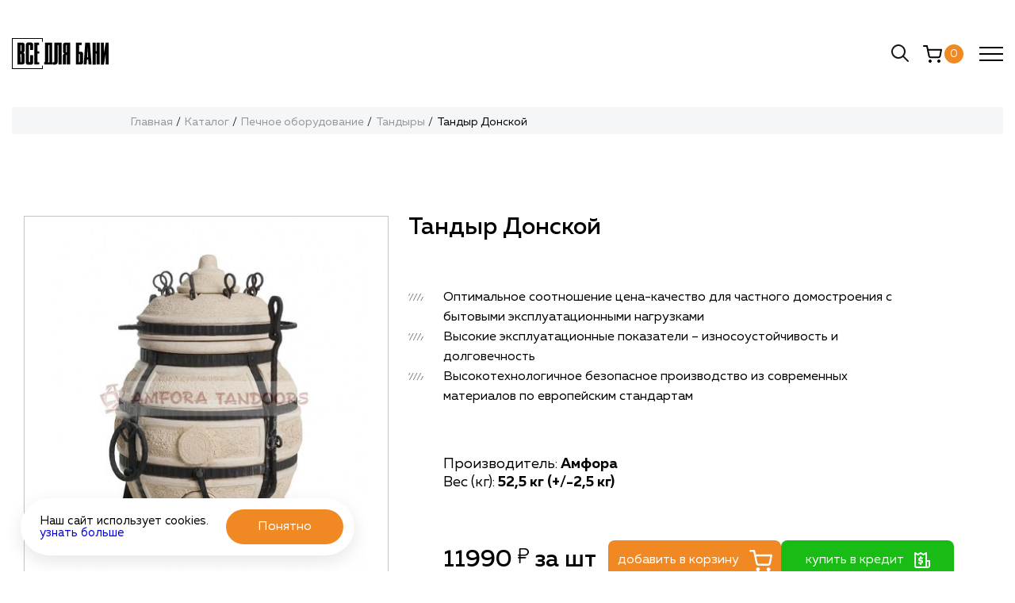

--- FILE ---
content_type: text/html; charset=UTF-8
request_url: https://saunika.ru/katalog/pechnoe_oborudovanie/tandyry/tandyr_donskoy/
body_size: 14950
content:
<!DOCTYPE html>
<html lang="ru">
<head>
    <meta http-equiv="X-UA-Compatible" content="IE=edge"/>
    <meta name="viewport" content="width=device-width, initial-scale=1.0, maximum-scale=1.0, user-scalable=0">
    <link type="image/png" rel="icon" href="/local/templates/fire/assets/img/icons/favicon.png">
    <meta http-equiv="Content-Type" content="text/html; charset=UTF-8" />
<meta name="robots" content="index, follow" />
<meta name="keywords" content="Тандыр Донской, купить Тандыр Донской, приобрести Тандыр Донской" />
<meta name="description" content="Купить тандыр донской по доступной цене с доставкой по Самаре и области. Заказать тандыр донской для бани и сауны можно онлайн в интернет-магазине saunika.ru.У нас большой ассортимент товара!" />
<link rel="canonical" href="https://saunika.ru/katalog/pechnoe_oborudovanie/tandyry/tandyr_donskoy/" />
<link href="/bitrix/css/main/bootstrap.min.css?1625495199121326" type="text/css" rel="stylesheet"/>
<link href="/bitrix/css/main/themes/blue/style.min.css?1625495199331" type="text/css" rel="stylesheet"/>
<link href="/bitrix/js/ui/design-tokens/dist/ui.design-tokens.min.css?176828081823463" type="text/css" rel="stylesheet"/>
<link href="/bitrix/js/ui/fonts/opensans/ui.font.opensans.min.css?17682780362320" type="text/css" rel="stylesheet"/>
<link href="/bitrix/js/main/popup/dist/main.popup.bundle.min.css?176828107528056" type="text/css" rel="stylesheet"/>
<link href="/bitrix/css/main/themes/green/style.min.css?1625495199334" type="text/css" rel="stylesheet"/>
<link href="/bitrix/cache/css/s1/fire/page_b6410df7b6e7c2342b7b71297d51a7f3/page_b6410df7b6e7c2342b7b71297d51a7f3_v1.css?176903039828995" type="text/css" rel="stylesheet"/>
<link href="/bitrix/cache/css/s1/fire/template_fcfee527729a505862e418eebb9a874b/template_fcfee527729a505862e418eebb9a874b_v1.css?1769030349239578" type="text/css" rel="stylesheet" data-template-style="true"/>
<script>if(!window.BX)window.BX={};if(!window.BX.message)window.BX.message=function(mess){if(typeof mess==='object'){for(let i in mess) {BX.message[i]=mess[i];} return true;}};</script>
<script>(window.BX||top.BX).message({"pull_server_enabled":"Y","pull_config_timestamp":1768281110,"shared_worker_allowed":"Y","pull_guest_mode":"N","pull_guest_user_id":0,"pull_worker_mtime":1768280663});(window.BX||top.BX).message({"PULL_OLD_REVISION":"Для продолжения корректной работы с сайтом необходимо перезагрузить страницу."});</script>
<script>(window.BX||top.BX).message({"JS_CORE_LOADING":"Загрузка...","JS_CORE_NO_DATA":"- Нет данных -","JS_CORE_WINDOW_CLOSE":"Закрыть","JS_CORE_WINDOW_EXPAND":"Развернуть","JS_CORE_WINDOW_NARROW":"Свернуть в окно","JS_CORE_WINDOW_SAVE":"Сохранить","JS_CORE_WINDOW_CANCEL":"Отменить","JS_CORE_WINDOW_CONTINUE":"Продолжить","JS_CORE_H":"ч","JS_CORE_M":"м","JS_CORE_S":"с","JSADM_AI_HIDE_EXTRA":"Скрыть лишние","JSADM_AI_ALL_NOTIF":"Показать все","JSADM_AUTH_REQ":"Требуется авторизация!","JS_CORE_WINDOW_AUTH":"Войти","JS_CORE_IMAGE_FULL":"Полный размер"});</script>

<script src="/bitrix/js/main/core/core.min.js?1768901208242882"></script>

<script>BX.Runtime.registerExtension({"name":"main.core","namespace":"BX","loaded":true});</script>
<script>BX.setJSList(["\/bitrix\/js\/main\/core\/core_ajax.js","\/bitrix\/js\/main\/core\/core_promise.js","\/bitrix\/js\/main\/polyfill\/promise\/js\/promise.js","\/bitrix\/js\/main\/loadext\/loadext.js","\/bitrix\/js\/main\/loadext\/extension.js","\/bitrix\/js\/main\/polyfill\/promise\/js\/promise.js","\/bitrix\/js\/main\/polyfill\/find\/js\/find.js","\/bitrix\/js\/main\/polyfill\/includes\/js\/includes.js","\/bitrix\/js\/main\/polyfill\/matches\/js\/matches.js","\/bitrix\/js\/ui\/polyfill\/closest\/js\/closest.js","\/bitrix\/js\/main\/polyfill\/fill\/main.polyfill.fill.js","\/bitrix\/js\/main\/polyfill\/find\/js\/find.js","\/bitrix\/js\/main\/polyfill\/matches\/js\/matches.js","\/bitrix\/js\/main\/polyfill\/core\/dist\/polyfill.bundle.js","\/bitrix\/js\/main\/core\/core.js","\/bitrix\/js\/main\/polyfill\/intersectionobserver\/js\/intersectionobserver.js","\/bitrix\/js\/main\/lazyload\/dist\/lazyload.bundle.js","\/bitrix\/js\/main\/polyfill\/core\/dist\/polyfill.bundle.js","\/bitrix\/js\/main\/parambag\/dist\/parambag.bundle.js"]);
</script>
<script>BX.Runtime.registerExtension({"name":"ui.design-tokens","namespace":"window","loaded":true});</script>
<script>BX.Runtime.registerExtension({"name":"ui.fonts.opensans","namespace":"window","loaded":true});</script>
<script>BX.Runtime.registerExtension({"name":"main.popup","namespace":"BX.Main","loaded":true});</script>
<script>BX.Runtime.registerExtension({"name":"popup","namespace":"window","loaded":true});</script>
<script type="extension/settings" data-extension="currency.currency-core">{"region":"ru"}</script>
<script>BX.Runtime.registerExtension({"name":"currency.currency-core","namespace":"BX.Currency","loaded":true});</script>
<script>BX.Runtime.registerExtension({"name":"currency","namespace":"window","loaded":true});</script>
<script>(window.BX||top.BX).message({"LANGUAGE_ID":"ru","FORMAT_DATE":"DD.MM.YYYY","FORMAT_DATETIME":"DD.MM.YYYY HH:MI:SS","COOKIE_PREFIX":"BITRIX_SM","SERVER_TZ_OFFSET":"10800","UTF_MODE":"Y","SITE_ID":"s1","SITE_DIR":"\/","USER_ID":"","SERVER_TIME":1769496078,"USER_TZ_OFFSET":0,"USER_TZ_AUTO":"Y","bitrix_sessid":"34ccfee4fbb2cfe8e04dd27da53796bf"});</script>


<script src="/bitrix/js/pull/protobuf/protobuf.js?1625495217274055"></script>
<script src="/bitrix/js/pull/protobuf/model.min.js?162549521714190"></script>
<script src="/bitrix/js/main/core/core_promise.min.js?17689012082494"></script>
<script src="/bitrix/js/rest/client/rest.client.min.js?16254952189240"></script>
<script src="/bitrix/js/pull/client/pull.client.min.js?176828066549849"></script>
<script src="/bitrix/js/main/popup/dist/main.popup.bundle.min.js?176890120867515"></script>
<script src="/bitrix/js/currency/currency-core/dist/currency-core.bundle.min.js?17682805174569"></script>
<script src="/bitrix/js/currency/core_currency.min.js?1768280517835"></script>
<script>BX.setJSList(["\/local\/templates\/fire\/components\/bitrix\/catalog.element\/detail\/script.js","\/local\/templates\/fire\/components\/bitrix\/catalog.products.viewed\/products\/script.js"]);</script>
<script>BX.setCSSList(["\/local\/templates\/fire\/components\/bitrix\/catalog\/catalog\/style.css","\/local\/templates\/fire\/components\/bitrix\/catalog.element\/detail\/style.css","\/local\/templates\/fire\/components\/bitrix\/catalog.products.viewed\/products\/style.css","\/local\/templates\/fire\/components\/bitrix\/catalog.products.viewed\/products\/themes\/blue\/style.css","\/local\/templates\/fire\/components\/bitrix\/catalog.element\/detail\/themes\/green\/style.css","\/local\/templates\/fire\/assets\/plugins\/swiper-bundle.min.css","\/local\/templates\/fire\/assets\/plugins\/nouislider.min.css","\/local\/templates\/fire\/assets\/plugins\/animate.css","\/local\/templates\/fire\/assets\/plugins\/notiflix-2.7.0.min.css","\/local\/templates\/fire\/assets\/css\/style.css","\/local\/templates\/fire\/assets\/css\/update.css"]);</script>
<script>
					(function () {
						"use strict";

						var counter = function ()
						{
							var cookie = (function (name) {
								var parts = ("; " + document.cookie).split("; " + name + "=");
								if (parts.length == 2) {
									try {return JSON.parse(decodeURIComponent(parts.pop().split(";").shift()));}
									catch (e) {}
								}
							})("BITRIX_CONVERSION_CONTEXT_s1");

							if (cookie && cookie.EXPIRE >= BX.message("SERVER_TIME"))
								return;

							var request = new XMLHttpRequest();
							request.open("POST", "/bitrix/tools/conversion/ajax_counter.php", true);
							request.setRequestHeader("Content-type", "application/x-www-form-urlencoded");
							request.send(
								"SITE_ID="+encodeURIComponent("s1")+
								"&sessid="+encodeURIComponent(BX.bitrix_sessid())+
								"&HTTP_REFERER="+encodeURIComponent(document.referrer)
							);
						};

						if (window.frameRequestStart === true)
							BX.addCustomEvent("onFrameDataReceived", counter);
						else
							BX.ready(counter);
					})();
				</script>



<script  src="/bitrix/cache/js/s1/fire/page_0c8e34a7fd16c931c0dc7a2032739ce8/page_0c8e34a7fd16c931c0dc7a2032739ce8_v1.js?176903036360497"></script>

    <title>Тандыр Донской купить в Самаре с доставкой</title>

    <!-- reCaptcha V3 -->
	<style>
	.grecaptcha-badge {
		display: none !important;
	}
	</style>
	<script src="https://www.google.com/recaptcha/api.js?render=6LeiHNwbAAAAAF5Jpus3hzcj6IKVBbhA7hJzvzRM"></script>
    <script>
        let _captchaKey = '6LeiHNwbAAAAAF5Jpus3hzcj6IKVBbhA7hJzvzRM';
    </script>
    <!-- //reCaptcha V3 -->
    <!-- Yandex.Metrika counter -->
    <script type="text/javascript" >
    (function(m,e,t,r,i,k,a){m[i]=m[i]||function(){(m[i].a=m[i].a||[]).push(arguments)};
    m[i].l=1*new Date();k=e.createElement(t),a=e.getElementsByTagName(t)[0],k.async=1,k.src=r,a.parentNode.insertBefore(k,a)})
    (window, document, "script", "https://mc.yandex.ru/metrika/tag.js", "ym");

    ym(84591874, "init", {
            clickmap:true,
            trackLinks:true,
            accurateTrackBounce:true,
            webvisor:true
    });
    </script>
    <noscript><div><img src="https://mc.yandex.ru/watch/84591874" style="position:absolute; left:-9999px;" alt="" /></div></noscript>
    <!-- /Yandex.Metrika counter -->
	<!-- Google tag (gtag.js) -->
<script async src="https://www.googletagmanager.com/gtag/js?id=G-FEP2E8CF8P"></script>
<script>
  window.dataLayer = window.dataLayer || [];
  function gtag(){dataLayer.push(arguments);}
  gtag('js', new Date());
  gtag('config', 'G-FEP2E8CF8P');
</script>


</head>
<body>
        <div class="wrapper main-page">
        <!-----------  Header  ---------->
        <header class="header">

            <div class="header__logo-cnt logo">
                <a href="/" class="logo__link">
                    <img src="/local/templates/fire/assets/img/logos/main-logo.svg" class="logo__picture" alt="Тандыр Донской купить в Самаре с доставкой">
                </a>
            </div>

            <nav class="header__menu menu">
                
<ul class="menu__list">
					
					<li class="menu__link-cnt"><a href="javascript:void(0)" class="menu__link" data-href="catalog-drop">Каталог</a></li>
				
					
					<li class="menu__link-cnt"><a href="/klientam/" class="menu__link" >Клиентам</a></li>
				
					
					<li class="menu__link-cnt"><a href="/montazh/" class="menu__link" >Монтаж</a></li>
				
					
					<li class="menu__link-cnt"><a href="/akcii/" class="menu__link" >Акции</a></li>
				
					
					<li class="menu__link-cnt"><a href="/partnery/" class="menu__link" >Партнеры</a></li>
				
					
					<li class="menu__link-cnt"><a href="/kontakty/" class="menu__link" >Контакты</a></li>
				
	</ul>
            </nav>

            <div class="header__right-wrapper">

            
              <div class="header__phone-cnt phone">
                  <a href="" class="phone__link">
                      <div class="phone__icon-cnt">
                          <img src="/local/templates/fire/assets/img/icons/header-phone-icon.svg" class="phone__icon" alt="">
                      </div>
                      <div class="phone__number">
                          <a class="metrika_header_phone" href="tel:+79179776189" >+7 (917) 977 61 89</a>
                      </div>
                  </a>

                  <div class="phone__recall-link-cnt">
                      <a class="phone__recall-link modal-trigger" data-modal-id="recall-modal">заказать звонок</a>
                  </div>
              </div>

              <div class="header__search-cnt search">
                  <a class="search__link">
                      <img src="/local/templates/fire/assets/img/icons/header-search-icon.svg" alt="" class="search__icon">
                  </a>
                  <form action="/search/" method="get">
                  <input type="text" class="search__input" name="q" placeholder="Поиск по сайту">
                  </form>
              </div>

              <div class="header__cart-cnt cart">
                  <a href="/personal/cart/" class="cart__link">
                      <div class="cart__icon-cnt">
                          <img src="/local/templates/fire/assets/img/icons/header-cart-icon.svg" alt="" class="cart__icon">
                      </div>
                      <div class="cart__current">0</div>
                  </a>
              </div>
            </div>

            <!-- <div class="header__auth-cnt auth">
                            </div> -->

            

            <!-- Menu Burger -->
            <div class="icon-menu" id="icon-menu">
                <span></span>
                <span></span>
                <span></span>
            </div>

            <!-- Mobile Menu -->
            <div class="header__mobile-nav mobile-nav" id="mobile-nav">
                <nav class="menu">
                    
<ul class="menu__list">
					
					<li class="menu__link-cnt"><a href="javascript:void(0)" class="menu__link" data-href="catalog-drop">Каталог</a></li>
				
					
					<li class="menu__link-cnt"><a href="/klientam/" class="menu__link" >Клиентам</a></li>
				
					
					<li class="menu__link-cnt"><a href="/montazh/" class="menu__link" >Монтаж</a></li>
				
					
					<li class="menu__link-cnt"><a href="/akcii/" class="menu__link" >Акции</a></li>
				
					
					<li class="menu__link-cnt"><a href="/partnery/" class="menu__link" >Партнеры</a></li>
				
					
					<li class="menu__link-cnt"><a href="/kontakty/" class="menu__link" >Контакты</a></li>
				
	</ul>
                </nav>

                <div class="phone">
                    <a href="tel:+79879542759" class="phone__link" target="_blank">
                        <div class="phone__icon-cnt">
                            <img src="/local/templates/fire/assets/img/icons/header-phone-icon.svg" class="phone__icon" alt="">
                        </div>
                        <div class="phone__number">
                            +7 (917) 977 61 89
                        </div>
                    </a>

                    <div class="phone__recall-link-cnt">
                        <a class="phone__recall-link modal-trigger" data-modal-id="recall-modal">заказать звонок</a>
                    </div>
                </div>

                <div class="auth">
                                        <a class="auth__link modal-trigger" data-modal-id="auth-modal">
                        <div class="auth__icon-cnt">
                            <img src="/local/templates/fire/assets/img/icons/header-auth-icon.svg" alt="" class="auth__icon">
                        </div>
                        <div class="auth__text">
                            авторизация
                        </div>
                    </a>
                                    </div>
                
                <div class="row">
                    <div class="search">
                        <a class="search__link">
                            <img src="/local/templates/fire/assets/img/icons/header-search-icon.svg" alt="" class="search__icon">
                        </a>
                    </div>
            
                    <div class="cart">
                        <a href="/personal/cart/" class="cart__link">
                            <div class="cart__icon-cnt">
                                <img src="/local/templates/fire/assets/img/icons/header-cart-icon.svg" alt="" class="cart__icon">
                            </div>
                            <div class="cart__current">0</div>
                        </a>
                    </div>
                </div>
            </div>
        </header>
		<!-----------  Main  ---------->
<main class="main" itemscope itemtype="http://schema.org/Product">
	<div class="breadcrumbs"><ul class="breadcrumbs__list" itemscope itemtype="https://schema.org/BreadcrumbList"><li class="breadcrumbs__link-cnt" itemprop="itemListElement" itemscope itemtype="https://schema.org/ListItem"><a href="/" title="Главная" class="breadcrumbs__link" itemprop="item"><span itemprop="name">Главная</span></a><meta itemprop="position" content="1"></li><li class="breadcrumbs__link-cnt" itemprop="itemListElement" itemscope itemtype="https://schema.org/ListItem"><a href="/katalog/" title="Каталог" class="breadcrumbs__link" itemprop="item"><span itemprop="name">Каталог</span></a><meta itemprop="position" content="2"></li><li class="breadcrumbs__link-cnt" itemprop="itemListElement" itemscope itemtype="https://schema.org/ListItem"><a href="/katalog/pechnoe_oborudovanie/" title="Печное оборудование" class="breadcrumbs__link" itemprop="item"><span itemprop="name">Печное оборудование</span></a><meta itemprop="position" content="3"></li><li class="breadcrumbs__link-cnt" itemprop="itemListElement" itemscope itemtype="https://schema.org/ListItem"><a href="/katalog/pechnoe_oborudovanie/tandyry/" title="Тандыры" class="breadcrumbs__link" itemprop="item"><span itemprop="name">Тандыры</span></a><meta itemprop="position" content="4"></li><li class="breadcrumbs__link-cnt" itemprop="itemListElement" itemscope itemtype="https://schema.org/ListItem"><a href="javascript:void(0);" title="Тандыр Донской" class="breadcrumbs__link"><span itemprop="name">Тандыр Донской</span></a><meta itemprop="position" content="5"></li></ul></div>	<!-- Detail Page Content -->
	<section class="detail-content">
		<!-- Detail Item Card -->
		<div class="item-card">
			<div class="item-card__picture-cnt">
								<div class="swiper-products">
					<div class="swiper-wrapper">
													<div class="swiper-slide">
								<img 
									class="item-card__picture image-cover" 
									src="/upload/iblock/32a/vawpjysum14qofnh72f5e73kcc8kgeyp.jpg" 
									alt="Тандыр Донской" 
									itemprop="image">
							</div>
												<div class="swiper-button-prev"></div>
        				<div class="swiper-button-next"></div>
					</div>
				</div>
				
					
			</div>
			<div class="item-card__info info">
				<div class="info__title-cnt">
					<h1 class="info__title" itemprop="name">Тандыр Донской</h1>
				</div>
				<div class="info__items">
					<div class="info__item item">
						<div class="item__icon-cnt">
							<img src="/local/templates/fire/assets/img/icons/detail-info-item-icon.svg" alt="" class="item__icon">
						</div>
						<div class="item__text">
							Оптимальное соотношение цена-качество для частного домостроения с бытовыми
							эксплуатационными
							нагрузками
						</div>
					</div>
					<div class="info__item item">
						<div class="item__icon-cnt">
							<img src="/local/templates/fire/assets/img/icons/detail-info-item-icon.svg" alt="" class="item__icon">
						</div>
						<div class="item__text">
							Высокие эксплуатационные показатели – износоустойчивость и долговечность
						</div>
					</div>
					<div class="info__item item">
						<div class="item__icon-cnt">
							<img src="/local/templates/fire/assets/img/icons/detail-info-item-icon.svg" alt="" class="item__icon">
						</div>
						<div class="item__text">
							Высокотехнологичное безопасное производство из современных материалов по европейским
							стандартам
						</div>
					</div>
				</div>
				<div class="info__params">
																	<div class="info__param param">
							<span class="param__name">Производитель:</span>
							<span class="param__value" id="detail-info-sizes">Амфора</span>
							<!--<span class="param__measure">С</span>-->
						</div>
																	<div class="info__param param">
							<span class="param__name">Вес (кг):</span>
							<span class="param__value" id="detail-info-sizes">52,5 кг (+/-2,5 кг)</span>
							<!--<span class="param__measure">С</span>-->
						</div>
														</div>
				<div class="info__stock" style="display: none;">
					<img src="/local/templates/fire/assets/img/icons/stock-status-check-icon.svg" alt="" class="stock__icon">
					<span class="stock__text">в наличии</span>
				</div>
								<div class="info__price-cart-cnt" itemprop="offers" itemscope itemtype="http://schema.org/Offer">
											<link itemprop="availability" href="http://schema.org/InStock">
										<div class="info__price price">
						<meta itemprop="price" content="11990">
    					<meta itemprop="priceCurrency" content="RUB">
						<span class="price__value" data-start-price="11990">11990</span>
						<img src="/local/templates/fire/assets/img/icons/rub-black.svg" alt="rub class="price__currency-icon">
												<span class="price__measure">за шт</span>
					</div>
					<div class="buttonOuter">
						<div class="info__cart-btn-cnt">
							<button class="info__cart-btn" data-product-id="1425" data-properties='[]' data-fullprice="11990">
							добавить в корзину
							<img src="/local/templates/fire/assets/img/icons/cart-white.svg" alt="" class="icon">
							</button>
						</div>
						<div class="info__credit-btn-cnt">
							<button class="info__credit-btn modal-trigger" data-product-id="1425" data-modal-id="credit-modal">
							купить в кредит
							<img src="/local/templates/fire/assets/img/icons/credit-white.svg" alt="" class="icon">
							</button>
						</div>
					</div>
				</div>
			</div>
		</div>

				<!-- Detail Item Description -->
		<div class="item-description">
			<div class="item-description__title-cnt">
				<h3 class="item-description__title">Описание</h3>
			</div>
			<div class="item-description__text">
				<div class="item-description__text-left" itemprop="description">
					<p class="item-description__text-p">Если вы пристрастились к восточной кухне, вам по душе ароматные лепешки, мясо и овощи, приготовленные на огне, но на участке или в доме нет места для установки большой печи, приобретите тандыр Донской!<br>
<br>
Это компактная модель, которая без труда поместится даже в маленькой беседке: высота составляет 67 см, а диаметр – 42.<br>
<br>
Тандыр сделан из шамотной глины и имеет толстые 5-сантиметровые стенки. За счет этого даже от маленькой вязанки дров жара хватит для приготовления большого количества еды. Другие достоинства модели: красивый дизайн.<br>
<br>
Мини-печь выполнена в восточном стиле, она станет не просто приспособлением для приготовления вкусных блюд, но и достойным украшением двора. Вместительность в сочетании с компактностью. Тандыр Донской можно переносить, при этом он обладает такой же функциональностью, как и более габаритные модели.<br>
<br>
Стенки устойчивы к механическим ударам, высокой температуре. Даже если на поверхности появятся трещины, например, при резком охлаждении, от разрушения тандыр защитит стальной каркас.<br>
<br>
В комплекте идет 8 шампуров и все необходимые аксессуары для эксплуатации, включая колосник, совок для чистки и небольшую кочергу.<br>
<br>
Тандыр Донской можно сделать частью беседки, оформленной в донском или кубанском стиле, установить под навесом, на открытой площадке во дворе. Это прекрасное приобретение для приготовления сочного мяса на огне, сдобных лепешек, ароматных овощей и других угощений!</p>
				</div>
				<div class="item-description__text-right">
				</div>
			</div>
		</div>
		
	  
		
	</section>


<div class="catalog-products-viewed bx-blue" data-entity="catalog-products-viewed-container">
	</div>

<script>
	BX.message({
		BTN_MESSAGE_BASKET_REDIRECT: 'Перейти в корзину',
		BASKET_URL: '/personal/basket.php',
		ADD_TO_BASKET_OK: 'Товар добавлен в корзину',
		TITLE_ERROR: 'Ошибка',
		TITLE_BASKET_PROPS: 'Свойства товара, добавляемые в корзину',
		TITLE_SUCCESSFUL: 'Товар добавлен в корзину',
		BASKET_UNKNOWN_ERROR: 'Неизвестная ошибка при добавлении товара в корзину',
		BTN_MESSAGE_SEND_PROPS: 'Выбрать',
		BTN_MESSAGE_CLOSE: 'Закрыть',
		BTN_MESSAGE_CLOSE_POPUP: 'Продолжить покупки',
		COMPARE_MESSAGE_OK: 'Товар добавлен в список сравнения',
		COMPARE_UNKNOWN_ERROR: 'При добавлении товара в список сравнения произошла ошибка',
		COMPARE_TITLE: 'Сравнение товаров',
		PRICE_TOTAL_PREFIX: 'на сумму',
		RELATIVE_QUANTITY_MANY: 'много',
		RELATIVE_QUANTITY_FEW: 'мало',
		BTN_MESSAGE_COMPARE_REDIRECT: 'Перейти в список сравнения',
		SITE_ID: 's1'
	});
	var obbx_2004496212_0w9xn1 = new JCCatalogProductsViewedComponent({
		initiallyShowHeader: '',
		container: 'catalog-products-viewed-container'
	});
</script>		<script>
			BX.Currency.setCurrencies([{'CURRENCY':'RUB','FORMAT':{'FORMAT_STRING':'# &#8381;','DEC_POINT':'.','THOUSANDS_SEP':'&nbsp;','DECIMALS':2,'THOUSANDS_VARIANT':'B','HIDE_ZERO':'Y'}}]);
		</script>
		
	<section class="question-form-section">
    <div class="question-form-section__title-cnt section-title-cnt">
        <div class="section-title-cnt__icon-cnt">
            <img src="/local/templates/fire/assets/img/icons/section-title-icon.png" alt="" class="section-title-cnt__icon">
        </div>
        <h2 class="section-title-cnt__title">
            Задайте вопрос
        </h2>
        <p class="section-title-cnt__subtitle">
            Не нашли что искали? Напишите Ваш вопрос и наши специалисты Вам обязательно помогут
        </p>
    </div>

    <form action="/api/action.php" method="post" class="question-form-section__form form">
        <div class="form__input-cnt">
            <input type="text" class="form__inmut-name form__input" name="name" placeholder="Ваше имя" required minlength="3">
            <input type="phone" class="form__inmut-phone form__input" name="phone" placeholder="Номер телефона" required minlength="5">
        </div>
        <div class="form__textaera-cnt">
            <textarea class="form__textaera" name="message" id="" placeholder="Комментарий" required minlength="5"></textarea>
        </div>
        <div class="input-conf custom-checkbox">
          <input id="checkbox2" type="checkbox" required="" checked="">
          <label for="checkbox2" class="checkmark"></label>
          <span>
          Cогласен с условиями <a target="_blank" href="/politka-obrabotki-personalnyh-dannyh/">обработки персональных данных</a></span>
        </div>
        <div class="form__submit-cnt">
            <button type="submit" class="form__submit">
                Отправить
                <img src="/local/templates/fire/assets/img/icons/arrow-white.svg" class="arrow" alt="">
            </button>
        </div>
    </form>
</section>
</main>

		<script>
			BX.Currency.setCurrencies([{'CURRENCY':'BYN','FORMAT':{'FORMAT_STRING':'# руб.','DEC_POINT':'.','THOUSANDS_SEP':'&nbsp;','DECIMALS':2,'THOUSANDS_VARIANT':'B','HIDE_ZERO':'Y'}},{'CURRENCY':'EUR','FORMAT':{'FORMAT_STRING':'# &euro;','DEC_POINT':'.','THOUSANDS_SEP':'&nbsp;','DECIMALS':2,'THOUSANDS_VARIANT':'B','HIDE_ZERO':'Y'}},{'CURRENCY':'RUB','FORMAT':{'FORMAT_STRING':'# &#8381;','DEC_POINT':'.','THOUSANDS_SEP':'&nbsp;','DECIMALS':2,'THOUSANDS_VARIANT':'B','HIDE_ZERO':'Y'}},{'CURRENCY':'UAH','FORMAT':{'FORMAT_STRING':'# грн.','DEC_POINT':'.','THOUSANDS_SEP':'&nbsp;','DECIMALS':2,'THOUSANDS_VARIANT':'B','HIDE_ZERO':'Y'}},{'CURRENCY':'USD','FORMAT':{'FORMAT_STRING':'$#','DEC_POINT':'.','THOUSANDS_SEP':',','DECIMALS':2,'THOUSANDS_VARIANT':'C','HIDE_ZERO':'Y'}}]);
		</script>
			<script>
		BX.ready(BX.defer(function(){
			if (!!window.obbx_117848907_1425)
			{
				window.obbx_117848907_1425.allowViewedCount(true);
			}
		}));
	</script>

	        <!-----------  Footer  ---------->
        <footer class="footer">
            <div class="footer__main">
                <div class="footer__menu menu">
                    <div class="menu__title">
                        Меню
                    </div>
                    <div class="menu__body">
                        
<ul class="menu__list">
					
					<li class="menu__link-cnt"><a href="/" class="menu__link">Главная</a></li>
				
					
					<li class="menu__link-cnt"><a href="/katalog/" class="menu__link">Каталог</a></li>
				
					
					<li class="menu__link-cnt"><a href="/akcii/" class="menu__link">Акции</a></li>
				
					
					<li class="menu__link-cnt"><a href="/montazh/" class="menu__link">Монтаж</a></li>
				
					
					<li class="menu__link-cnt"><a href="/dostavka/" class="menu__link">Доставка</a></li>
				
					
					<li class="menu__link-cnt"><a href="/kreditovanie/" class="menu__link">Кредитование</a></li>
				
					
					<li class="menu__link-cnt"><a href="/kontakty/" class="menu__link">Контакты</a></li>
				
	</ul>
                    </div>
                </div>
                

<div class="footer__catalog catalog">
    <div class="catalog__title">Каталог</div>
    <div class="catalog__body">
                                <div class="catalog__part part">
                <div class="part__subtitle">Печное оборудование</div>
                                <div class="part__body">
                    <ul class="part__list">
                                                <li class="part__link-cnt">
                            <a href="/katalog/pechnoe_oborudovanie/pechi_bannye/" class="part__link">Печи банные</a>
                        </li>
                                                <li class="part__link-cnt">
                            <a href="/katalog/pechnoe_oborudovanie/pechi_otopitelnye/" class="part__link">Печи отопительные</a>
                        </li>
                                                <li class="part__link-cnt">
                            <a href="/katalog/pechnoe_oborudovanie/pechi_ermak/" class="part__link">Печи Ермак</a>
                        </li>
                                                <li class="part__link-cnt">
                            <a href="/katalog/pechnoe_oborudovanie/pechi_kaminy/" class="part__link">Печи камины</a>
                        </li>
                                                <li class="part__link-cnt">
                            <a href="/katalog/pechnoe_oborudovanie/kotly_otopitelnye/" class="part__link">Котлы отопительные</a>
                        </li>
                                                <li class="part__link-cnt">
                            <a href="/katalog/pechnoe_oborudovanie/dymokhody/" class="part__link">Дымоходы</a>
                        </li>
                                                <li class="part__link-cnt">
                            <a href="/katalog/pechnoe_oborudovanie/mangaly_i_kazany/" class="part__link">Мангалы и казаны</a>
                        </li>
                                                <li class="part__link-cnt">
                            <a href="/katalog/pechnoe_oborudovanie/komplektuyushchie/" class="part__link">Комплектующие для печей</a>
                        </li>
                                                <li class="part__link-cnt">
                            <a href="/katalog/pechnoe_oborudovanie/kaminnoe_i_pechnoe_lite/" class="part__link">Каминное и печное литье</a>
                        </li>
                                                <li class="part__link-cnt">
                            <a href="/katalog/pechnoe_oborudovanie/bondarnye_izdeliya/" class="part__link">Аксессуары для бани</a>
                        </li>
                                                <li class="part__link-cnt">
                            <a href="/katalog/pechnoe_oborudovanie/kamni/" class="part__link">Камни</a>
                        </li>
                                                <li class="part__link-cnt">
                            <a href="/katalog/pechnoe_oborudovanie/tandyry/" class="part__link">Тандыры</a>
                        </li>
                                                <li class="part__link-cnt">
                            <a href="/katalog/pechnoe_oborudovanie/setki_kamenki/" class="part__link">Сетки-каменки</a>
                        </li>
                                                <li class="part__link-cnt">
                            <a href="/katalog/pechnoe_oborudovanie/parogeneratory/" class="part__link">Парогенераторы</a>
                        </li>
                                            </ul>
                </div>
                            </div>
                                <div class="catalog__part part">
                <div class="part__subtitle">Пиломатериалы</div>
                                <div class="part__body">
                    <ul class="part__list">
                                                <li class="part__link-cnt">
                            <a href="/katalog/pilomaterialy/vagonka/" class="part__link">Вагонка</a>
                        </li>
                                                <li class="part__link-cnt">
                            <a href="/katalog/pilomaterialy/vagonka_shtil/" class="part__link">Вагонка штиль</a>
                        </li>
                                                <li class="part__link-cnt">
                            <a href="/katalog/pilomaterialy/imitatsiya_brusa/" class="part__link">Имитация бруса</a>
                        </li>
                                                <li class="part__link-cnt">
                            <a href="/katalog/pilomaterialy/blok_khaus/" class="part__link">Блок-хаус</a>
                        </li>
                                                <li class="part__link-cnt">
                            <a href="/katalog/pilomaterialy/doska_pola/" class="part__link">Доски для пола</a>
                        </li>
                                                <li class="part__link-cnt">
                            <a href="/katalog/pilomaterialy/terrasnaya_doska/" class="part__link">Террасная доска</a>
                        </li>
                                                <li class="part__link-cnt">
                            <a href="/katalog/pilomaterialy/strogannaya_doska_i_brus/" class="part__link">Строганная доска и брус</a>
                        </li>
                                                <li class="part__link-cnt">
                            <a href="/katalog/pilomaterialy/elementy_lestnits/" class="part__link">Элементы лестниц</a>
                        </li>
                                                <li class="part__link-cnt">
                            <a href="/katalog/pilomaterialy/melkiy_pogonazh/" class="part__link">Мелкий погонаж</a>
                        </li>
                                                <li class="part__link-cnt">
                            <a href="/katalog/pilomaterialy/soputstvuyushchie_tovary/" class="part__link">Сопутствующие товары</a>
                        </li>
                                                <li class="part__link-cnt">
                            <a href="/katalog/pilomaterialy/dveri_i_okna_dlya_bani/" class="part__link">Двери и окна для бани</a>
                        </li>
                                                <li class="part__link-cnt">
                            <a href="/katalog/pilomaterialy/bannye_shtuchki/" class="part__link">Банные штучки</a>
                        </li>
                                                <li class="part__link-cnt">
                            <a href="/katalog/pilomaterialy/polok/" class="part__link">Полок</a>
                        </li>
                                                <li class="part__link-cnt">
                            <a href="/katalog/pilomaterialy/brus/" class="part__link">Брус</a>
                        </li>
                                            </ul>
                </div>
                            </div>
            </div>
</div>                <div class="footer__contacts contacts">
                    <div class="contacts__cnt">
                        <a href="/" class="contacts__logo-cnt">
                            <img src="/local/templates/fire/assets/img/logos/main-logo.svg" alt="" class="contacts__logo">
                        </a>
                        <div class="contacts__phones contacts__items">
                            <a href="tel:+79179776189" class="contacts__phone contacts__item item metrika_footer_phone">
                                <div class="item__icon-cnt">
                                    <img src="/local/templates/fire/assets/img/icons/footer-phone.svg" alt="" class="item__icon">
                                </div>
                                <div class="item__text">+7 (917) 977 61 89</div>
                            </a>
                            <!-- <a href="tel:+79879542759" class="contacts__phone contacts__item item metrika_footer_phone">
                                <div class="item__icon-cnt">
                                    <img src="/local/templates/fire/assets/img/icons/footer-phone.svg" alt="" class="item__icon">
                                </div>
                                <div class="item__text">+7 987 954-27-59</div>
                            </a> -->
                        </div>
                        <div class="contacts__addresses contacts__items">
                            <div class="contacts__adress contacts__item item">
                                <div class="item__icon-cnt">
                                    <img src="/local/templates/fire/assets/img/icons/footer-locarion.svg" alt="" class="item__icon">
                                </div>
                                <div class="item__text">Самара, п. Яицкое, ул. Каширская, 3б</div>
                            </div>
                            <div class="contacts__adress contacts__item item">
                                <div class="item__icon-cnt">
                                    <img src="/local/templates/fire/assets/img/icons/footer-locarion.svg" alt="" class="item__icon">
                                </div>
                                <div class="item__text">Самара, п. Спутник, ул. Придорожная, 2Г</div>
                            </div>
                            <div class="contacts__adress contacts__item item">
                                <div class="item__icon-cnt">
                                    <img src="/local/templates/fire/assets/img/icons/footer-locarion.svg" alt="" class="item__icon">
                                </div>
                                <div class="item__text">г. Самара Ракитовское шоссе 2А стр 2</div>
                            </div>
                        </div>
                        <div class="contacts__emails contacts__items">
                            <a href="" target="_blanc" class="contacts__email contacts__item item">
                                <div class="item__icon-cnt">
                                    <img src="/local/templates/fire/assets/img/icons/footer-email.svg" alt="" class="item__icon">
                                </div>
                                <div  class="metrika_footer_email item__text">pechcentr@rambler.ru</div>
                            </a>
                        </div>
                        <div class="contacts__time contacts__item item">
                            <div class="item__icon-cnt">
                                <img src="/local/templates/fire/assets/img/icons/footer-time.svg" alt="" class="item__icon">
                            </div>
                            <div class="item__text">
                                Время работы <br>
                                пн-сб: 8.00 – 17.00, вск: 8.00 – 15.00
                            </div>
                        </div>
                        <div class="contacts__privacy-cnt">
                            <a href="/politka-obrabotki-personalnyh-dannyh/" target="_blanc" class="contacts__privacy-link">
                                Политка обработки персональных данных
                            </a>
                            <br>
                            <br>
                            <a href="/cookie/" target="_blanc" class="contacts__privacy-link">
                                Политика использования файлов cookie
                            </a>
                        </div>
                    </div>
                </div>
            </div>
            <div class="footer__bottom">
                <div class="footer__bottom-cnt">
                    <div class="footer__copyright">
                        © 2026 Все для бани. Все права защищены.
                    </div>
                    <!--<div class="footer__social-links social-links">
                        <a href="" target="_blanc" class="social-links__link">
                            <img src="/local/templates/fire/assets/img/icons/social-twitter.svg" alt="" class="social-links__icon">
                        </a>
                        <a href="" target="_blanc" class="social-links__link">
                            <img src="/local/templates/fire/assets/img/icons/social-facebook.svg" alt="" class="social-links__icon">
                        </a>
                        <a href="" target="_blanc" class="social-links__link">
                            <img src="/local/templates/fire/assets/img/icons/social-insta.svg" alt="" class="social-links__icon">
                        </a>
                        <a href="" target="_blanc" class="social-links__link">
                            <img src="/local/templates/fire/assets/img/icons/social-youtube.svg" alt="" class="social-links__icon">
                        </a>
                        <a href="" target="_blanc" class="social-links__link">
                            <img src="/local/templates/fire/assets/img/icons/social-whatsapp.svg" alt="" class="social-links__icon">
                        </a>
                    </div>-->
                </div>
            </div>
        </footer>

        <!------------ Modals ------------>
        <!-- Recall Modal -->
        <div class="modal-bg" id="recall-modal">
            <div class="modal-body recall-modal">
                <div class="modal-cross-btn">
                    <span></span>
                    <span></span>
                </div>
                <div class="modal-body__title">
                    Заказать звонок
                </div>
                <form action="/api/action.php" method="post" class="modal-body__form form">
                    <input type="hidden" name="action" value="callback"> <!-- Добавлено! -->
                    <input type="text" name="name" class="form__input" placeholder="Ваше имя" required>
                    <input type="text" name="phone" class="form__input" placeholder="Номер телефона" required>
                    <div class="input-conf custom-checkbox">
                      <input id="checkbox1" type="checkbox" required="" checked="">
                      <label for="checkbox1" class="checkmark"></label>
                      <span>
                      Cогласен с условиями <a target="_blank" href="/politka-obrabotki-personalnyh-dannyh/">обработки персональных данных</a></span>
                    </div>
                    <div class="form__submit-cnt">
                        <button type="submit" class="form__submit">
                            Отправить
                            <img src="/local/templates/fire/assets/img/icons/arrow-white.svg" class="form__submit-arrow" alt="">
                        </button>
                    </div>
                </form>
            </div>
        </div>

		<div class="modal-bg" id="credit-modal">
            <div class="modal-body recall-modal">
                <div class="modal-cross-btn">
                    <span></span>
                    <span></span>
                </div>
                <div class="modal-body__title">
                    Заявка на кредит в банке
                </div>
                <form action="/api/action.php" method="post" class="modal-body__form form">
                    <input type="text" name="name" class="form__input" placeholder="Ваше имя" required>
                    <input type="text" name="phone" class="form__input" placeholder="Номер телефона" required>
                    <div class="form__submit-cnt">
                        <button type="submit" class="form__submit">
                            Отправить
                            <img src="/local/templates/fire/assets/img/icons/arrow-white.svg" class="form__submit-arrow" alt="">
                        </button>
                    </div>
                </form>
            </div>
        </div>


        <div class="modal-bg" id="youtube_modal">
            <div class="modal-body recall-modal">
                <div class="modal-cross-btn">
                    <span></span>
                    <span></span>
                </div>
                <iframe width="560" height="315" src="https://www.youtube.com/embed/7e5317_4TIE" title="YouTube video player" frameborder="0" allow="accelerometer; autoplay; clipboard-write; encrypted-media; gyroscope; picture-in-picture" allowfullscreen></iframe>
            </div>
        </div>

        <!-- Authorization Modal -->
        <div class="modal-bg" id="auth-modal">
            <div class="modal-body auth-modal">
                <div class="modal-cross-btn">
                    <span></span>
                    <span></span>
                </div>
                <div class="modal-body__title">
                    Вход
                </div>
                <form id="__auth-form" action="/api/action.php" method="post" class="modal-body__form form">
                    <input type="text" name="username" class="form__input form__input-login" placeholder="E-mail / Логин" required>
                    <input type="password" name="password" class="form__input form__input-password" placeholder="Пароль" required>
                    <div class="form__submit-cnt">
                        <button type="submit" class="form__submit">
                            Войти
                        </button>
                    </div>
                </form>
                <div class="modal-body__note">
                    У вас ещё нет аккаунта? <a class="reg-link modal-trigger" data-modal-id="reg-modal">Зарегистрироваться</a>
                    <!-- У вас ещё нет аккаунта? <a class="reg-link modal-trigger" data-modal-id="reg-modal">Зарегистрироваться</a> -->
                </div>
            </div>
        </div>

        <!-- Registration Modal -->
        <div class="modal-bg" id="reg-modal">
            <div class="modal-body reg-modal">
                <div class="modal-cross-btn">
                    <span></span>
                    <span></span>
                </div>
                <div class="modal-body__title">
                    Регистрация
                </div>
                <form id="__register-form" action="/api/action.php" method="post" class="modal-body__form form">
                    <input type="text" name="name" class="form__input" placeholder="Имя" required>
                    <input type="text" name="login" class="form__input" placeholder="* Логин (минимум 3 символа)" required>
                    <input type="password" name="password" class="form__input" placeholder="* Пароль" required>
                    <input type="password" name="confirm_password" class="form__input" placeholder="* Подтверждение пароля" required>
                    <input type="email" name="email" class="form__input" placeholder="* E-Mail" required>
                    <div class="form__submit-cnt">
                        <button type="submit" class="form__submit">
                            Зарегистрироваться
                        </button>
                    </div>
                </form>
                <div class="modal-body__note">
                    <p>Пароль должен быть не менее 0 символов длиной.</p> 
                    <p><span class="red-star">*</span> Обязательные поля.</p>
                </div>
                <div class="modal-body__note">
                    <a class="auth-link modal-trigger" data-modal-id="auth-modal">Авторизация</a>
                </div>
            </div>
        </div>
        <div class="block_modal_footer">
            <a href="tel:+79179776189" target="_blank" class="left_button_call">
            <img src="/local/templates/fire/assets/img/phone_icon_2.svg" alt=""> 
            Получить консультацию</a>
            <a target="_blank" class="left_button_whats" href="https://api.whatsapp.com/send?phone=+79179776189&amp;text=Здравствуйте! ">
            <img src="/local/templates/fire/assets/img/whatsapp_2.svg" alt=""> 
            Напишите нам в WhatsApp</a>
        </div>
        

        <!------------ Menu FullScreen Dropdowns ------------>
        <!-- Catalog Dropdown -->
        <div class="menu-drop catalog" id="catalog-drop">
            <div class="menu-drop__close">
                <span></span>
                <span></span>
            </div>
            

<div class="content">
            <div class="content__part part">
						<div class="part__title"><a href="/katalog/pechnoe_oborudovanie/">Печное оборудование</a></div>
            <div class="part__list">
                                    
                    <ul class="part__list-col">
                                                                    <li class="part__link-cnt">
                                                        <a href="/katalog/pechnoe_oborudovanie/pechi_bannye/" class="part__link">Печи банные</a>
                        </li>
                                                                    <li class="part__link-cnt">
                                                        <a href="/katalog/pechnoe_oborudovanie/pechi_otopitelnye/" class="part__link">Печи отопительные</a>
                        </li>
                                                                    <li class="part__link-cnt">
                                                        <a href="/katalog/pechnoe_oborudovanie/pechi_ermak/" class="part__link">Печи Ермак</a>
                        </li>
                                                                    <li class="part__link-cnt">
                                                        <a href="/katalog/pechnoe_oborudovanie/pechi_kaminy/" class="part__link">Печи камины</a>
                        </li>
                                                                    <li class="part__link-cnt">
                                                        <a href="/katalog/pechnoe_oborudovanie/kotly_otopitelnye/" class="part__link">Котлы отопительные</a>
                        </li>
                                                                    <li class="part__link-cnt">
                                                        <a href="/katalog/pechnoe_oborudovanie/dymokhody/" class="part__link">Дымоходы</a>
                        </li>
                                                                    <li class="part__link-cnt">
                                                        <a href="/katalog/pechnoe_oborudovanie/mangaly_i_kazany/" class="part__link">Мангалы и казаны</a>
                        </li>
                                                                </ul>
                    
                                            <!-- second column -->
                        <ul class="part__list-col">
                                                    <li class="part__link-cnt">
                                                                <a href="/katalog/pechnoe_oborudovanie/komplektuyushchie/" class="part__link">Комплектующие для печей</a>
                            </li>
                                                    <li class="part__link-cnt">
                                                                <a href="/katalog/pechnoe_oborudovanie/kaminnoe_i_pechnoe_lite/" class="part__link">Каминное и печное литье</a>
                            </li>
                                                    <li class="part__link-cnt">
                                                                <a href="/katalog/pechnoe_oborudovanie/bondarnye_izdeliya/" class="part__link">Аксессуары для бани</a>
                            </li>
                                                    <li class="part__link-cnt">
                                                                <a href="/katalog/pechnoe_oborudovanie/kamni/" class="part__link">Камни</a>
                            </li>
                                                    <li class="part__link-cnt">
                                                                <a href="/katalog/pechnoe_oborudovanie/tandyry/" class="part__link">Тандыры</a>
                            </li>
                                                    <li class="part__link-cnt">
                                                                <a href="/katalog/pechnoe_oborudovanie/setki_kamenki/" class="part__link">Сетки-каменки</a>
                            </li>
                                                    <li class="part__link-cnt">
                                                                <a href="/katalog/pechnoe_oborudovanie/parogeneratory/" class="part__link">Парогенераторы</a>
                            </li>
                                                </ul>
                        <!-- //second column -->
                                                </div>
        </div>
            <div class="content__part part">
						<div class="part__title"><a href="/katalog/pilomaterialy/">Пиломатериалы</a></div>
            <div class="part__list">
                                    
                    <ul class="part__list-col">
                                                                    <li class="part__link-cnt">
                                                        <a href="/katalog/pilomaterialy/vagonka/" class="part__link">Вагонка</a>
                        </li>
                                                                    <li class="part__link-cnt">
                                                        <a href="/katalog/pilomaterialy/vagonka_shtil/" class="part__link">Вагонка штиль</a>
                        </li>
                                                                    <li class="part__link-cnt">
                                                        <a href="/katalog/pilomaterialy/imitatsiya_brusa/" class="part__link">Имитация бруса</a>
                        </li>
                                                                    <li class="part__link-cnt">
                                                        <a href="/katalog/pilomaterialy/blok_khaus/" class="part__link">Блок-хаус</a>
                        </li>
                                                                    <li class="part__link-cnt">
                                                        <a href="/katalog/pilomaterialy/doska_pola/" class="part__link">Доски для пола</a>
                        </li>
                                                                    <li class="part__link-cnt">
                                                        <a href="/katalog/pilomaterialy/terrasnaya_doska/" class="part__link">Террасная доска</a>
                        </li>
                                                                    <li class="part__link-cnt">
                                                        <a href="/katalog/pilomaterialy/strogannaya_doska_i_brus/" class="part__link">Строганная доска и брус</a>
                        </li>
                                                                </ul>
                    
                                            <!-- second column -->
                        <ul class="part__list-col">
                                                    <li class="part__link-cnt">
                                                                <a href="/katalog/pilomaterialy/elementy_lestnits/" class="part__link">Элементы лестниц</a>
                            </li>
                                                    <li class="part__link-cnt">
                                                                <a href="/katalog/pilomaterialy/melkiy_pogonazh/" class="part__link">Мелкий погонаж</a>
                            </li>
                                                    <li class="part__link-cnt">
                                                                <a href="/katalog/pilomaterialy/soputstvuyushchie_tovary/" class="part__link">Сопутствующие товары</a>
                            </li>
                                                    <li class="part__link-cnt">
                                                                <a href="/katalog/pilomaterialy/dveri_i_okna_dlya_bani/" class="part__link">Двери и окна для бани</a>
                            </li>
                                                    <li class="part__link-cnt">
                                                                <a href="/katalog/pilomaterialy/bannye_shtuchki/" class="part__link">Банные штучки</a>
                            </li>
                                                    <li class="part__link-cnt">
                                                                <a href="/katalog/pilomaterialy/polok/" class="part__link">Полок</a>
                            </li>
                                                    <li class="part__link-cnt">
                                                                <a href="/katalog/pilomaterialy/brus/" class="part__link">Брус</a>
                            </li>
                                                </ul>
                        <!-- //second column -->
                                                </div>
        </div>
    </div>        </div>
    </div>

    <div class="cookie-popup">
      <div class="cookie-wrap">
        <p>Наш сайт использует cookies. </p>
        <a target="_blank" href="/cookie/">узнать больше</a>
      </div>
      <button class="cookie-popup__button">Понятно</button>
    </div>

    <script>
      document.addEventListener('DOMContentLoaded', () => {
          const cookiePopup = document.querySelector('.cookie-popup');
          const acceptButton = document.querySelector('.cookie-popup__button');

          // Проверяем наличие куки с новым названием
          const hasAcceptedCookies = document.cookie.split(';').some(item => item.trim().startsWith('suncookiesAccepted='));

          if (!hasAcceptedCookies) {
              cookiePopup.classList.remove('disabled');
          } else {
              cookiePopup.classList.add('disabled');
          }

          acceptButton.addEventListener('click', () => {
              const date = new Date();
              date.setTime(date.getTime() + (365 * 24 * 60 * 60 * 1000));
              // Устанавливаем куку с новым названием
              document.cookie = `suncookiesAccepted=true; expires=${date.toUTCString()}; path=/`;
              
              cookiePopup.classList.add('disabled');
          });
      });
    </script>

    <script src="https://use.fontawesome.com/ea51a0b24c.js"></script>     
    <script src="/local/templates/fire/assets/plugins/wow.min.js"></script>
    <script src="/local/templates/fire/assets/plugins/swiper-bundle.min.js"></script>
    <script src="/local/templates/fire/assets/plugins/nouislider.min.js"></script>
    <script src="/local/templates/fire/assets/plugins/notiflix-2.7.0.min.js"></script>
    <!--<script src="/local/templates/fire/assets/plugins/jquery.maskedinput.min.js"></script>-->
    <script src="/local/templates/fire/assets/plugins/ajax.js"></script>
    <script src="/local/templates/fire/assets/js/script.js?v=3"></script>
    <!--<script>
        $(document).ready(function() {
            $('input[name=phone').mask('+7 (999) 999-99-99');
        });
    </script>-->
    <script>

        function filterHandler(isSimpleUpdate=true, pageNumber=0)
        {
            if(document.querySelector('.catalog-main__items-grid'))
            {
                BX.showWait();

                const filterData = {
                    'prices': [],
                    'brands': [],
                    'places': [],
                    'landing_sizes': [],
                    'section_id': null,
                };

                if(document.querySelector('#cost-range-input-min') && document.querySelector('#cost-range-input-max')) {
                    filterData.prices.push(document.querySelector('#cost-range-input-min').value);
                    filterData.prices.push(document.querySelector('#cost-range-input-max').value);
                }

                if(document.querySelector('.catalog-section') && document.querySelector('.catalog-section').getAttribute('data-section-id'))
                    filterData.section_id = document.querySelector('.catalog-section').getAttribute('data-section-id');

                document.querySelectorAll('.filter__brands .filter__checkbox').forEach((element) => {
                    if(element.checked)
                        filterData.brands.push(element.value);
                });

                document.querySelectorAll('.filter__places .filter__checkbox').forEach((element) => {
                    if(element.checked)
                        filterData.places.push(element.value);
                });

                document.querySelectorAll('.filter__landing-sizes .filter__checkbox').forEach((element) => {
                    if(element.checked)
                        filterData.landing_sizes.push(element.value);
                });

                const requestData = {
                    'data': encodeURIComponent(JSON.stringify(filterData)),
                    'PAGEN_1': pageNumber
                };

                document.querySelector('.catalog-main__items-grid').classList.add('blur-block');
                
                // Определяем путь к filter.php в зависимости от текущего каталога
                const currentPath = window.location.pathname;
                const filterPath = currentPath.includes('/katalogtest/') ? '/katalogtest/filter.php' : '/katalog/filter.php';
                
                ajax.get(
                    filterPath,
                    requestData,
                    function (response) {

                        if(response === '')
                        {
                            Notiflix.Report.Warning('Фильтр', 'Фильтр ничего не смог найти, попробуйте еще раз', 'Закрыть');
                            return false;
                        }

                        if(isSimpleUpdate)
                            document.querySelector('.catalog-main__items-grid').innerHTML = response;
                        else
                            document.querySelector('.catalog-main__items-grid').innerHTML += response;

                        initMoreBtn();

                        document.querySelector('.catalog-main__items-grid').classList.remove('blur-block');

                        if(document.querySelectorAll('.item__button-add-to-cart'))
                        {
                            document.querySelectorAll('.item__button-add-to-cart').forEach((element) => {
                                element.addEventListener('click', (event) => {
                                    addToCart(element.getAttribute('data-product-id'), 1);
                                    event.preventDefault();
                                });
                            });
                        }
                    },
                    true
                );
                BX.closeWait();
            }
        }

        function addToCart(productId, quantity, fullprice = false, props = false)
        {
            const requestData = new URLSearchParams();
            requestData.append('action', 'cart');
            requestData.append('product_id', productId);
            requestData.append('quantity', quantity);
            
            if(fullprice)
                requestData.append('fullprice', fullprice)
            
            if(props) {
                requestData.append('properties', props)
            }

            ajax.send(
                '/api/action.php',
                function (response) {

                    if(response === '')
                    {
                        Notiflix.Report.Failure('Корзина', 'Произошла ошибка при добавлении товара в корзину', 'Хорошо');
                        return false;
                    }
                    console.log(response)
                    let _r = JSON.parse(response);
                    if(!_r.success)
                        Notiflix.Report.Failure('Корзина', _r.message, 'Хорошо');
                    else
                    {
                        Notiflix.Report.Success('Корзина', 'Товар успешно добавлен в корзину, вы можете дальше продолжить покупки', 'Хорошо');
                        
                        if(document.querySelector('.header__cart-cnt .cart__current'))
                            document.querySelector('.header__cart-cnt .cart__current').innerHTML = _r.total_quantity;
                        
                        if(document.querySelector('.header__mobile-nav .cart .cart__current'))
                            document.querySelector('.header__mobile-nav .cart .cart__current').innerHTML = _r.total_quantity;
                    }
                },
                'POST',
                requestData
            );
        }

        function initMoreBtn()
        {
            if(document.querySelector('.btn-more-products'))
            {
                let pageCount = parseInt(document.querySelector('.btn-more-products').getAttribute('data-page-number'));
                let maxPageCount = parseInt(document.querySelector('.btn-more-products').getAttribute('data-page-number-max'));

                if(pageCount < maxPageCount)
                {
                    document.querySelector('.btn-more-products').onclick = function(e) {
                        pageCount++;
                        filterHandler(false, pageCount);

                        document.querySelector('.more_products').remove();
                    };
                }
                else if(pageCount >= maxPageCount)
                {
                    document.querySelector('.more_products').remove();
                }
            }
        }

        document.addEventListener('DOMContentLoaded', function () {
            document.querySelector('#__auth-form').addEventListener('submit', function (e) {

                const requestData = new URLSearchParams();
                requestData.append('action', 'auth');
                requestData.append('username', this.querySelector('input[name=username]').value);
                requestData.append('password', this.querySelector('input[name=password]').value);

                ajax.send(
                    '/api/action.php',
                    function (response) {

                        if(response === '')
                        {
                            Notiflix.Report.Failure('Авторизация', 'Произошла ошибка при отправке запроса', 'Хорошо');
                            return false;
                        }

                        let _r = JSON.parse(response);
                        if(!_r.success)
                            Notiflix.Report.Failure('Авторизация', _r.message, 'Хорошо');
                        else
                            location='/personal/';
                    },
                    'POST',
                    requestData
                );

                e.preventDefault();
            });

            document.querySelector('#__register-form').addEventListener('submit', function (e) {

                const requestData = new URLSearchParams();
                requestData.append('action', 'register');
                requestData.append('login', this.querySelector('input[name=login]').value);
                requestData.append('email', this.querySelector('input[name=email]').value);
                requestData.append('name', this.querySelector('input[name=name]').value);
                requestData.append('password', this.querySelector('input[name=password]').value);
                requestData.append('confirm_password', this.querySelector('input[name=confirm_password]').value);

                ajax.send(
                    '/api/action.php',
                    function (response) {

                        if(response === '')
                        {
                            Notiflix.Report.Failure('Регистрация', 'Произошла ошибка при отправке запроса', 'Хорошо');
                            return false;
                        }

                        let _r = JSON.parse(response);
                        if(!_r.success)
                            Notiflix.Report.Failure('Регистрация', _r.message, 'Хорошо');
                        else
                            location='/personal/';
                    },
                    'POST',
                    requestData
                );

                e.preventDefault();
            });

            document.querySelector('#recall-modal form').addEventListener('submit', function (e) {

                let _t = this;

                const requestData = new URLSearchParams();
                requestData.append('action', 'callback');
                requestData.append('name', this.querySelector('input[name=name]').value);
                requestData.append('phone', this.querySelector('input[name=phone]').value);

                // reCaptcha initialization
                grecaptcha.ready(function() {
                    grecaptcha.execute(_captchaKey, {
                        action: 'callback'
                    }).then(function(token) {

                        requestData.append('reCaptcha_token', token);

                        ajax.send(
                            '/api/action.php',
                            function (response) {

                                if(response === '')
                                {
                                    Notiflix.Report.Failure('Заказать звонок', 'Произошла ошибка при отправке запроса', 'Хорошо');
                                    return false;
                                }
                                
                                let _r = JSON.parse(response);
                                if(!_r.success)
                                    Notiflix.Report.Failure('Заказать звонок', _r.message, 'Хорошо');
                                else
                                {
                                    _t.querySelector('input[name=name]').value = '';
                                    _t.querySelector('input[name=phone]').value = '';
                                    Notiflix.Report.Success('Заказать звонок', 'Ваша заявка успешно отправлена и будет обработана в ближайшее время', 'Хорошо');
                                }
                            },
                            'POST',
                            requestData
                        );
                    });
                });

                e.preventDefault();
            });

            document.querySelector('#credit-modal form').addEventListener('submit', function (e) {

                let _t = this;

                const requestData = new URLSearchParams();
                requestData.append('action', 'credit');
                requestData.append('name', this.querySelector('input[name=name]').value);
                requestData.append('phone', this.querySelector('input[name=phone]').value);
                requestData.append('url', location.href);

                // reCaptcha initialization
                grecaptcha.ready(function() {
                    grecaptcha.execute(_captchaKey, {
                        action: 'callback'
                    }).then(function(token) {

                        requestData.append('reCaptcha_token', token);

                        ajax.send(
                            '/api/action.php',
                            function (response) {

                                if(response === '')
                                {
                                    Notiflix.Report.Failure('Заявка на кредит', 'Произошла ошибка при отправке запроса', 'Хорошо');
                                    return false;
                                }

                                let _r = JSON.parse(response);
                                if(!_r.success)
                                    Notiflix.Report.Failure('Заявка на кредит', _r.message, 'Хорошо');
                                else
                                {
                                    _t.querySelector('input[name=name]').value = '';
                                    _t.querySelector('input[name=phone]').value = '';
                                    Notiflix.Report.Success('Заявка на кредит', 'Ваша заявка успешно отправлена и будет обработана в ближайшее время', 'Хорошо');
                                }
                            },
                            'POST',
                            requestData
                        );
                    });
                });

                e.preventDefault();
            });

            if(document.querySelector('.question-form-section form'))
            {
                document.querySelector('.question-form-section form').addEventListener('submit', function (e) {

                    let _t = this;

                    const requestData = new URLSearchParams();
                    requestData.append('action', 'footer');
                    requestData.append('name', this.querySelector('input[name=name]').value);
                    requestData.append('phone', this.querySelector('input[name=phone]').value);
                    requestData.append('message', this.querySelector('textarea[name=message]').value);

                    // reCaptcha initialization
                    grecaptcha.ready(function() {
                        grecaptcha.execute(_captchaKey, {
                            action: 'footer'
                        }).then(function(token) {

                            requestData.append('reCaptcha_token', token);
                            ajax.send(
                                '/api/action.php',
                                function (response) {

                                    if(response === '')
                                    {
                                        Notiflix.Report.Failure('Задать вопрос', 'Произошла ошибка при отправке запроса', 'Хорошо');
                                        return false;
                                    }

                                    let _r = JSON.parse(response);
                                    if(!_r.success)
                                        Notiflix.Report.Failure('Задать вопрос', _r.message, 'Хорошо');
                                    else
                                    {
                                        _t.querySelector('input[name=name]').value = '';
                                        _t.querySelector('input[name=phone]').value = '';
                                        _t.querySelector('textarea[name=message]').value = '';
                                        Notiflix.Report.Success('Задать вопрос', 'Ваша заявка успешно отправлена и будет обработана в ближайшее время', 'Хорошо');
                                    }
                                },
                                'POST',
                                requestData
                            );
                        });
                    });

                    e.preventDefault();
                });
            }

            if(document.querySelector('.info__cart-btn'))
            {
                document.querySelector('.info__cart-btn').addEventListener('click', function (e) {
                    let props = this.getAttribute('data-properties');
                    let fullPrice = this.getAttribute('data-fullprice');
                    addToCart(this.getAttribute('data-product-id'), 1, fullPrice, props);
                });
            }

            if(document.querySelectorAll('.basket-item-amount-filed'))
            {
                document.querySelectorAll('.basket-item-amount-filed').forEach((element) => {
                    element.addEventListener('change', (event) => {
                        //addToCart(element.getAttribute('data-product-id'), 1);
                        alert('Изменилось количество товара в корзине');
                        event.preventDefault();
                    });
                });
            }
            
            if(location.pathname.indexOf('/personal/cart/') !== -1)
            {
                //alert();
            }

            initMoreBtn();

            if(document.querySelectorAll('.sort-body__link'))
            {
                document.querySelectorAll('.sort-body__link').forEach((element) => {
                    element.addEventListener('click', (event) => {
                        filterHandler();
                    });
                });
            }

            if(document.querySelectorAll('.filter__checkbox'))
            {
                document.querySelectorAll('.filter__checkbox').forEach((element) => {
                    element.addEventListener('click', (event) => {
                        filterHandler();
                    });
                });
            }

            if(document.getElementById('cost-range-input-max') && document.getElementById('cost-range-input-min'))
            {
                let minPrice = document.getElementById('cost-range-input-min').value;
                let maxPrice = document.getElementById('cost-range-input-max').value;

                setInterval(function() {
                    if(minPrice != document.getElementById('cost-range-input-min').value || maxPrice != document.getElementById('cost-range-input-max').value)
                    {
                        minPrice = document.getElementById('cost-range-input-min').value;
                        maxPrice = document.getElementById('cost-range-input-max').value;
                        filterHandler();
                    }
                }, 1000);
            }

            
                            // Установить фильтр на бренд Ермак и Везувий
                if(document.querySelector('.catalog-main__items-grid'))
                {
                    Notiflix.Loading.Hourglass();
                    /*document.querySelectorAll('.filter__brands .filter__checkbox').forEach((element) => {
                        if(element.value === 'Ермак' || element.value === 'Везувий')
                            element.checked = true;
                    });*/
                    filterHandler();
                    Notiflix.Loading.Remove(600);
                }
            
            if(document.querySelectorAll('.item__button-add-to-cart'))
            {
                document.querySelectorAll('.item__button-add-to-cart').forEach((element) => {
                    element.addEventListener('click', (event) => {
                        addToCart(element.getAttribute('data-product-id'), 1);
                        event.preventDefault();
                    });
                });
            }

            // Коды целей Яндекс.Метрика
            document.querySelectorAll('.metrika_header_phone').forEach((element) => {
                element.addEventListener('click', () => {
                    if(typeof ym !== 'undefined')
                        ym(84591874,'reachGoal','headerphone');
                });
            });

			document.querySelectorAll('.form__submit').forEach((element) => {
				element.addEventListener('click', () => {
					if(typeof ym !== 'undefined')
						ym(84591874,'reachGoal','forma');
                });
            });

			document.querySelectorAll('.metrika_footer_phone').forEach((element) => {
				element.addEventListener('click', () => {
					if(typeof ym !== 'undefined')
						ym(84591874,'reachGoal','footerphone');
                });
            });

			document.querySelectorAll('.metrika_footer_email').forEach((element) => {
				element.addEventListener('click', () => {
					if(typeof ym !== 'undefined')
						ym(84591874,'reachGoal','click.email');
                });
            });

			document.querySelectorAll('.basket-btn-checkout').forEach((element) => {
				element.addEventListener('click', () => {
					if(typeof ym !== 'undefined')
						ym(84591874,'reachGoal','transition.order');
                });
            });

			document.querySelectorAll('.info__cart-btn').forEach((element) => {
				element.addEventListener('click', () => {
					if(typeof ym !== 'undefined')
						ym(84591874,'reachGoal','add.to.cart');
                });
            });
        });
    </script>

</body>
</html>

--- FILE ---
content_type: text/html; charset=utf-8
request_url: https://www.google.com/recaptcha/api2/anchor?ar=1&k=6LeiHNwbAAAAAF5Jpus3hzcj6IKVBbhA7hJzvzRM&co=aHR0cHM6Ly9zYXVuaWthLnJ1OjQ0Mw..&hl=en&v=N67nZn4AqZkNcbeMu4prBgzg&size=invisible&anchor-ms=20000&execute-ms=30000&cb=70itc7fdcewc
body_size: 48770
content:
<!DOCTYPE HTML><html dir="ltr" lang="en"><head><meta http-equiv="Content-Type" content="text/html; charset=UTF-8">
<meta http-equiv="X-UA-Compatible" content="IE=edge">
<title>reCAPTCHA</title>
<style type="text/css">
/* cyrillic-ext */
@font-face {
  font-family: 'Roboto';
  font-style: normal;
  font-weight: 400;
  font-stretch: 100%;
  src: url(//fonts.gstatic.com/s/roboto/v48/KFO7CnqEu92Fr1ME7kSn66aGLdTylUAMa3GUBHMdazTgWw.woff2) format('woff2');
  unicode-range: U+0460-052F, U+1C80-1C8A, U+20B4, U+2DE0-2DFF, U+A640-A69F, U+FE2E-FE2F;
}
/* cyrillic */
@font-face {
  font-family: 'Roboto';
  font-style: normal;
  font-weight: 400;
  font-stretch: 100%;
  src: url(//fonts.gstatic.com/s/roboto/v48/KFO7CnqEu92Fr1ME7kSn66aGLdTylUAMa3iUBHMdazTgWw.woff2) format('woff2');
  unicode-range: U+0301, U+0400-045F, U+0490-0491, U+04B0-04B1, U+2116;
}
/* greek-ext */
@font-face {
  font-family: 'Roboto';
  font-style: normal;
  font-weight: 400;
  font-stretch: 100%;
  src: url(//fonts.gstatic.com/s/roboto/v48/KFO7CnqEu92Fr1ME7kSn66aGLdTylUAMa3CUBHMdazTgWw.woff2) format('woff2');
  unicode-range: U+1F00-1FFF;
}
/* greek */
@font-face {
  font-family: 'Roboto';
  font-style: normal;
  font-weight: 400;
  font-stretch: 100%;
  src: url(//fonts.gstatic.com/s/roboto/v48/KFO7CnqEu92Fr1ME7kSn66aGLdTylUAMa3-UBHMdazTgWw.woff2) format('woff2');
  unicode-range: U+0370-0377, U+037A-037F, U+0384-038A, U+038C, U+038E-03A1, U+03A3-03FF;
}
/* math */
@font-face {
  font-family: 'Roboto';
  font-style: normal;
  font-weight: 400;
  font-stretch: 100%;
  src: url(//fonts.gstatic.com/s/roboto/v48/KFO7CnqEu92Fr1ME7kSn66aGLdTylUAMawCUBHMdazTgWw.woff2) format('woff2');
  unicode-range: U+0302-0303, U+0305, U+0307-0308, U+0310, U+0312, U+0315, U+031A, U+0326-0327, U+032C, U+032F-0330, U+0332-0333, U+0338, U+033A, U+0346, U+034D, U+0391-03A1, U+03A3-03A9, U+03B1-03C9, U+03D1, U+03D5-03D6, U+03F0-03F1, U+03F4-03F5, U+2016-2017, U+2034-2038, U+203C, U+2040, U+2043, U+2047, U+2050, U+2057, U+205F, U+2070-2071, U+2074-208E, U+2090-209C, U+20D0-20DC, U+20E1, U+20E5-20EF, U+2100-2112, U+2114-2115, U+2117-2121, U+2123-214F, U+2190, U+2192, U+2194-21AE, U+21B0-21E5, U+21F1-21F2, U+21F4-2211, U+2213-2214, U+2216-22FF, U+2308-230B, U+2310, U+2319, U+231C-2321, U+2336-237A, U+237C, U+2395, U+239B-23B7, U+23D0, U+23DC-23E1, U+2474-2475, U+25AF, U+25B3, U+25B7, U+25BD, U+25C1, U+25CA, U+25CC, U+25FB, U+266D-266F, U+27C0-27FF, U+2900-2AFF, U+2B0E-2B11, U+2B30-2B4C, U+2BFE, U+3030, U+FF5B, U+FF5D, U+1D400-1D7FF, U+1EE00-1EEFF;
}
/* symbols */
@font-face {
  font-family: 'Roboto';
  font-style: normal;
  font-weight: 400;
  font-stretch: 100%;
  src: url(//fonts.gstatic.com/s/roboto/v48/KFO7CnqEu92Fr1ME7kSn66aGLdTylUAMaxKUBHMdazTgWw.woff2) format('woff2');
  unicode-range: U+0001-000C, U+000E-001F, U+007F-009F, U+20DD-20E0, U+20E2-20E4, U+2150-218F, U+2190, U+2192, U+2194-2199, U+21AF, U+21E6-21F0, U+21F3, U+2218-2219, U+2299, U+22C4-22C6, U+2300-243F, U+2440-244A, U+2460-24FF, U+25A0-27BF, U+2800-28FF, U+2921-2922, U+2981, U+29BF, U+29EB, U+2B00-2BFF, U+4DC0-4DFF, U+FFF9-FFFB, U+10140-1018E, U+10190-1019C, U+101A0, U+101D0-101FD, U+102E0-102FB, U+10E60-10E7E, U+1D2C0-1D2D3, U+1D2E0-1D37F, U+1F000-1F0FF, U+1F100-1F1AD, U+1F1E6-1F1FF, U+1F30D-1F30F, U+1F315, U+1F31C, U+1F31E, U+1F320-1F32C, U+1F336, U+1F378, U+1F37D, U+1F382, U+1F393-1F39F, U+1F3A7-1F3A8, U+1F3AC-1F3AF, U+1F3C2, U+1F3C4-1F3C6, U+1F3CA-1F3CE, U+1F3D4-1F3E0, U+1F3ED, U+1F3F1-1F3F3, U+1F3F5-1F3F7, U+1F408, U+1F415, U+1F41F, U+1F426, U+1F43F, U+1F441-1F442, U+1F444, U+1F446-1F449, U+1F44C-1F44E, U+1F453, U+1F46A, U+1F47D, U+1F4A3, U+1F4B0, U+1F4B3, U+1F4B9, U+1F4BB, U+1F4BF, U+1F4C8-1F4CB, U+1F4D6, U+1F4DA, U+1F4DF, U+1F4E3-1F4E6, U+1F4EA-1F4ED, U+1F4F7, U+1F4F9-1F4FB, U+1F4FD-1F4FE, U+1F503, U+1F507-1F50B, U+1F50D, U+1F512-1F513, U+1F53E-1F54A, U+1F54F-1F5FA, U+1F610, U+1F650-1F67F, U+1F687, U+1F68D, U+1F691, U+1F694, U+1F698, U+1F6AD, U+1F6B2, U+1F6B9-1F6BA, U+1F6BC, U+1F6C6-1F6CF, U+1F6D3-1F6D7, U+1F6E0-1F6EA, U+1F6F0-1F6F3, U+1F6F7-1F6FC, U+1F700-1F7FF, U+1F800-1F80B, U+1F810-1F847, U+1F850-1F859, U+1F860-1F887, U+1F890-1F8AD, U+1F8B0-1F8BB, U+1F8C0-1F8C1, U+1F900-1F90B, U+1F93B, U+1F946, U+1F984, U+1F996, U+1F9E9, U+1FA00-1FA6F, U+1FA70-1FA7C, U+1FA80-1FA89, U+1FA8F-1FAC6, U+1FACE-1FADC, U+1FADF-1FAE9, U+1FAF0-1FAF8, U+1FB00-1FBFF;
}
/* vietnamese */
@font-face {
  font-family: 'Roboto';
  font-style: normal;
  font-weight: 400;
  font-stretch: 100%;
  src: url(//fonts.gstatic.com/s/roboto/v48/KFO7CnqEu92Fr1ME7kSn66aGLdTylUAMa3OUBHMdazTgWw.woff2) format('woff2');
  unicode-range: U+0102-0103, U+0110-0111, U+0128-0129, U+0168-0169, U+01A0-01A1, U+01AF-01B0, U+0300-0301, U+0303-0304, U+0308-0309, U+0323, U+0329, U+1EA0-1EF9, U+20AB;
}
/* latin-ext */
@font-face {
  font-family: 'Roboto';
  font-style: normal;
  font-weight: 400;
  font-stretch: 100%;
  src: url(//fonts.gstatic.com/s/roboto/v48/KFO7CnqEu92Fr1ME7kSn66aGLdTylUAMa3KUBHMdazTgWw.woff2) format('woff2');
  unicode-range: U+0100-02BA, U+02BD-02C5, U+02C7-02CC, U+02CE-02D7, U+02DD-02FF, U+0304, U+0308, U+0329, U+1D00-1DBF, U+1E00-1E9F, U+1EF2-1EFF, U+2020, U+20A0-20AB, U+20AD-20C0, U+2113, U+2C60-2C7F, U+A720-A7FF;
}
/* latin */
@font-face {
  font-family: 'Roboto';
  font-style: normal;
  font-weight: 400;
  font-stretch: 100%;
  src: url(//fonts.gstatic.com/s/roboto/v48/KFO7CnqEu92Fr1ME7kSn66aGLdTylUAMa3yUBHMdazQ.woff2) format('woff2');
  unicode-range: U+0000-00FF, U+0131, U+0152-0153, U+02BB-02BC, U+02C6, U+02DA, U+02DC, U+0304, U+0308, U+0329, U+2000-206F, U+20AC, U+2122, U+2191, U+2193, U+2212, U+2215, U+FEFF, U+FFFD;
}
/* cyrillic-ext */
@font-face {
  font-family: 'Roboto';
  font-style: normal;
  font-weight: 500;
  font-stretch: 100%;
  src: url(//fonts.gstatic.com/s/roboto/v48/KFO7CnqEu92Fr1ME7kSn66aGLdTylUAMa3GUBHMdazTgWw.woff2) format('woff2');
  unicode-range: U+0460-052F, U+1C80-1C8A, U+20B4, U+2DE0-2DFF, U+A640-A69F, U+FE2E-FE2F;
}
/* cyrillic */
@font-face {
  font-family: 'Roboto';
  font-style: normal;
  font-weight: 500;
  font-stretch: 100%;
  src: url(//fonts.gstatic.com/s/roboto/v48/KFO7CnqEu92Fr1ME7kSn66aGLdTylUAMa3iUBHMdazTgWw.woff2) format('woff2');
  unicode-range: U+0301, U+0400-045F, U+0490-0491, U+04B0-04B1, U+2116;
}
/* greek-ext */
@font-face {
  font-family: 'Roboto';
  font-style: normal;
  font-weight: 500;
  font-stretch: 100%;
  src: url(//fonts.gstatic.com/s/roboto/v48/KFO7CnqEu92Fr1ME7kSn66aGLdTylUAMa3CUBHMdazTgWw.woff2) format('woff2');
  unicode-range: U+1F00-1FFF;
}
/* greek */
@font-face {
  font-family: 'Roboto';
  font-style: normal;
  font-weight: 500;
  font-stretch: 100%;
  src: url(//fonts.gstatic.com/s/roboto/v48/KFO7CnqEu92Fr1ME7kSn66aGLdTylUAMa3-UBHMdazTgWw.woff2) format('woff2');
  unicode-range: U+0370-0377, U+037A-037F, U+0384-038A, U+038C, U+038E-03A1, U+03A3-03FF;
}
/* math */
@font-face {
  font-family: 'Roboto';
  font-style: normal;
  font-weight: 500;
  font-stretch: 100%;
  src: url(//fonts.gstatic.com/s/roboto/v48/KFO7CnqEu92Fr1ME7kSn66aGLdTylUAMawCUBHMdazTgWw.woff2) format('woff2');
  unicode-range: U+0302-0303, U+0305, U+0307-0308, U+0310, U+0312, U+0315, U+031A, U+0326-0327, U+032C, U+032F-0330, U+0332-0333, U+0338, U+033A, U+0346, U+034D, U+0391-03A1, U+03A3-03A9, U+03B1-03C9, U+03D1, U+03D5-03D6, U+03F0-03F1, U+03F4-03F5, U+2016-2017, U+2034-2038, U+203C, U+2040, U+2043, U+2047, U+2050, U+2057, U+205F, U+2070-2071, U+2074-208E, U+2090-209C, U+20D0-20DC, U+20E1, U+20E5-20EF, U+2100-2112, U+2114-2115, U+2117-2121, U+2123-214F, U+2190, U+2192, U+2194-21AE, U+21B0-21E5, U+21F1-21F2, U+21F4-2211, U+2213-2214, U+2216-22FF, U+2308-230B, U+2310, U+2319, U+231C-2321, U+2336-237A, U+237C, U+2395, U+239B-23B7, U+23D0, U+23DC-23E1, U+2474-2475, U+25AF, U+25B3, U+25B7, U+25BD, U+25C1, U+25CA, U+25CC, U+25FB, U+266D-266F, U+27C0-27FF, U+2900-2AFF, U+2B0E-2B11, U+2B30-2B4C, U+2BFE, U+3030, U+FF5B, U+FF5D, U+1D400-1D7FF, U+1EE00-1EEFF;
}
/* symbols */
@font-face {
  font-family: 'Roboto';
  font-style: normal;
  font-weight: 500;
  font-stretch: 100%;
  src: url(//fonts.gstatic.com/s/roboto/v48/KFO7CnqEu92Fr1ME7kSn66aGLdTylUAMaxKUBHMdazTgWw.woff2) format('woff2');
  unicode-range: U+0001-000C, U+000E-001F, U+007F-009F, U+20DD-20E0, U+20E2-20E4, U+2150-218F, U+2190, U+2192, U+2194-2199, U+21AF, U+21E6-21F0, U+21F3, U+2218-2219, U+2299, U+22C4-22C6, U+2300-243F, U+2440-244A, U+2460-24FF, U+25A0-27BF, U+2800-28FF, U+2921-2922, U+2981, U+29BF, U+29EB, U+2B00-2BFF, U+4DC0-4DFF, U+FFF9-FFFB, U+10140-1018E, U+10190-1019C, U+101A0, U+101D0-101FD, U+102E0-102FB, U+10E60-10E7E, U+1D2C0-1D2D3, U+1D2E0-1D37F, U+1F000-1F0FF, U+1F100-1F1AD, U+1F1E6-1F1FF, U+1F30D-1F30F, U+1F315, U+1F31C, U+1F31E, U+1F320-1F32C, U+1F336, U+1F378, U+1F37D, U+1F382, U+1F393-1F39F, U+1F3A7-1F3A8, U+1F3AC-1F3AF, U+1F3C2, U+1F3C4-1F3C6, U+1F3CA-1F3CE, U+1F3D4-1F3E0, U+1F3ED, U+1F3F1-1F3F3, U+1F3F5-1F3F7, U+1F408, U+1F415, U+1F41F, U+1F426, U+1F43F, U+1F441-1F442, U+1F444, U+1F446-1F449, U+1F44C-1F44E, U+1F453, U+1F46A, U+1F47D, U+1F4A3, U+1F4B0, U+1F4B3, U+1F4B9, U+1F4BB, U+1F4BF, U+1F4C8-1F4CB, U+1F4D6, U+1F4DA, U+1F4DF, U+1F4E3-1F4E6, U+1F4EA-1F4ED, U+1F4F7, U+1F4F9-1F4FB, U+1F4FD-1F4FE, U+1F503, U+1F507-1F50B, U+1F50D, U+1F512-1F513, U+1F53E-1F54A, U+1F54F-1F5FA, U+1F610, U+1F650-1F67F, U+1F687, U+1F68D, U+1F691, U+1F694, U+1F698, U+1F6AD, U+1F6B2, U+1F6B9-1F6BA, U+1F6BC, U+1F6C6-1F6CF, U+1F6D3-1F6D7, U+1F6E0-1F6EA, U+1F6F0-1F6F3, U+1F6F7-1F6FC, U+1F700-1F7FF, U+1F800-1F80B, U+1F810-1F847, U+1F850-1F859, U+1F860-1F887, U+1F890-1F8AD, U+1F8B0-1F8BB, U+1F8C0-1F8C1, U+1F900-1F90B, U+1F93B, U+1F946, U+1F984, U+1F996, U+1F9E9, U+1FA00-1FA6F, U+1FA70-1FA7C, U+1FA80-1FA89, U+1FA8F-1FAC6, U+1FACE-1FADC, U+1FADF-1FAE9, U+1FAF0-1FAF8, U+1FB00-1FBFF;
}
/* vietnamese */
@font-face {
  font-family: 'Roboto';
  font-style: normal;
  font-weight: 500;
  font-stretch: 100%;
  src: url(//fonts.gstatic.com/s/roboto/v48/KFO7CnqEu92Fr1ME7kSn66aGLdTylUAMa3OUBHMdazTgWw.woff2) format('woff2');
  unicode-range: U+0102-0103, U+0110-0111, U+0128-0129, U+0168-0169, U+01A0-01A1, U+01AF-01B0, U+0300-0301, U+0303-0304, U+0308-0309, U+0323, U+0329, U+1EA0-1EF9, U+20AB;
}
/* latin-ext */
@font-face {
  font-family: 'Roboto';
  font-style: normal;
  font-weight: 500;
  font-stretch: 100%;
  src: url(//fonts.gstatic.com/s/roboto/v48/KFO7CnqEu92Fr1ME7kSn66aGLdTylUAMa3KUBHMdazTgWw.woff2) format('woff2');
  unicode-range: U+0100-02BA, U+02BD-02C5, U+02C7-02CC, U+02CE-02D7, U+02DD-02FF, U+0304, U+0308, U+0329, U+1D00-1DBF, U+1E00-1E9F, U+1EF2-1EFF, U+2020, U+20A0-20AB, U+20AD-20C0, U+2113, U+2C60-2C7F, U+A720-A7FF;
}
/* latin */
@font-face {
  font-family: 'Roboto';
  font-style: normal;
  font-weight: 500;
  font-stretch: 100%;
  src: url(//fonts.gstatic.com/s/roboto/v48/KFO7CnqEu92Fr1ME7kSn66aGLdTylUAMa3yUBHMdazQ.woff2) format('woff2');
  unicode-range: U+0000-00FF, U+0131, U+0152-0153, U+02BB-02BC, U+02C6, U+02DA, U+02DC, U+0304, U+0308, U+0329, U+2000-206F, U+20AC, U+2122, U+2191, U+2193, U+2212, U+2215, U+FEFF, U+FFFD;
}
/* cyrillic-ext */
@font-face {
  font-family: 'Roboto';
  font-style: normal;
  font-weight: 900;
  font-stretch: 100%;
  src: url(//fonts.gstatic.com/s/roboto/v48/KFO7CnqEu92Fr1ME7kSn66aGLdTylUAMa3GUBHMdazTgWw.woff2) format('woff2');
  unicode-range: U+0460-052F, U+1C80-1C8A, U+20B4, U+2DE0-2DFF, U+A640-A69F, U+FE2E-FE2F;
}
/* cyrillic */
@font-face {
  font-family: 'Roboto';
  font-style: normal;
  font-weight: 900;
  font-stretch: 100%;
  src: url(//fonts.gstatic.com/s/roboto/v48/KFO7CnqEu92Fr1ME7kSn66aGLdTylUAMa3iUBHMdazTgWw.woff2) format('woff2');
  unicode-range: U+0301, U+0400-045F, U+0490-0491, U+04B0-04B1, U+2116;
}
/* greek-ext */
@font-face {
  font-family: 'Roboto';
  font-style: normal;
  font-weight: 900;
  font-stretch: 100%;
  src: url(//fonts.gstatic.com/s/roboto/v48/KFO7CnqEu92Fr1ME7kSn66aGLdTylUAMa3CUBHMdazTgWw.woff2) format('woff2');
  unicode-range: U+1F00-1FFF;
}
/* greek */
@font-face {
  font-family: 'Roboto';
  font-style: normal;
  font-weight: 900;
  font-stretch: 100%;
  src: url(//fonts.gstatic.com/s/roboto/v48/KFO7CnqEu92Fr1ME7kSn66aGLdTylUAMa3-UBHMdazTgWw.woff2) format('woff2');
  unicode-range: U+0370-0377, U+037A-037F, U+0384-038A, U+038C, U+038E-03A1, U+03A3-03FF;
}
/* math */
@font-face {
  font-family: 'Roboto';
  font-style: normal;
  font-weight: 900;
  font-stretch: 100%;
  src: url(//fonts.gstatic.com/s/roboto/v48/KFO7CnqEu92Fr1ME7kSn66aGLdTylUAMawCUBHMdazTgWw.woff2) format('woff2');
  unicode-range: U+0302-0303, U+0305, U+0307-0308, U+0310, U+0312, U+0315, U+031A, U+0326-0327, U+032C, U+032F-0330, U+0332-0333, U+0338, U+033A, U+0346, U+034D, U+0391-03A1, U+03A3-03A9, U+03B1-03C9, U+03D1, U+03D5-03D6, U+03F0-03F1, U+03F4-03F5, U+2016-2017, U+2034-2038, U+203C, U+2040, U+2043, U+2047, U+2050, U+2057, U+205F, U+2070-2071, U+2074-208E, U+2090-209C, U+20D0-20DC, U+20E1, U+20E5-20EF, U+2100-2112, U+2114-2115, U+2117-2121, U+2123-214F, U+2190, U+2192, U+2194-21AE, U+21B0-21E5, U+21F1-21F2, U+21F4-2211, U+2213-2214, U+2216-22FF, U+2308-230B, U+2310, U+2319, U+231C-2321, U+2336-237A, U+237C, U+2395, U+239B-23B7, U+23D0, U+23DC-23E1, U+2474-2475, U+25AF, U+25B3, U+25B7, U+25BD, U+25C1, U+25CA, U+25CC, U+25FB, U+266D-266F, U+27C0-27FF, U+2900-2AFF, U+2B0E-2B11, U+2B30-2B4C, U+2BFE, U+3030, U+FF5B, U+FF5D, U+1D400-1D7FF, U+1EE00-1EEFF;
}
/* symbols */
@font-face {
  font-family: 'Roboto';
  font-style: normal;
  font-weight: 900;
  font-stretch: 100%;
  src: url(//fonts.gstatic.com/s/roboto/v48/KFO7CnqEu92Fr1ME7kSn66aGLdTylUAMaxKUBHMdazTgWw.woff2) format('woff2');
  unicode-range: U+0001-000C, U+000E-001F, U+007F-009F, U+20DD-20E0, U+20E2-20E4, U+2150-218F, U+2190, U+2192, U+2194-2199, U+21AF, U+21E6-21F0, U+21F3, U+2218-2219, U+2299, U+22C4-22C6, U+2300-243F, U+2440-244A, U+2460-24FF, U+25A0-27BF, U+2800-28FF, U+2921-2922, U+2981, U+29BF, U+29EB, U+2B00-2BFF, U+4DC0-4DFF, U+FFF9-FFFB, U+10140-1018E, U+10190-1019C, U+101A0, U+101D0-101FD, U+102E0-102FB, U+10E60-10E7E, U+1D2C0-1D2D3, U+1D2E0-1D37F, U+1F000-1F0FF, U+1F100-1F1AD, U+1F1E6-1F1FF, U+1F30D-1F30F, U+1F315, U+1F31C, U+1F31E, U+1F320-1F32C, U+1F336, U+1F378, U+1F37D, U+1F382, U+1F393-1F39F, U+1F3A7-1F3A8, U+1F3AC-1F3AF, U+1F3C2, U+1F3C4-1F3C6, U+1F3CA-1F3CE, U+1F3D4-1F3E0, U+1F3ED, U+1F3F1-1F3F3, U+1F3F5-1F3F7, U+1F408, U+1F415, U+1F41F, U+1F426, U+1F43F, U+1F441-1F442, U+1F444, U+1F446-1F449, U+1F44C-1F44E, U+1F453, U+1F46A, U+1F47D, U+1F4A3, U+1F4B0, U+1F4B3, U+1F4B9, U+1F4BB, U+1F4BF, U+1F4C8-1F4CB, U+1F4D6, U+1F4DA, U+1F4DF, U+1F4E3-1F4E6, U+1F4EA-1F4ED, U+1F4F7, U+1F4F9-1F4FB, U+1F4FD-1F4FE, U+1F503, U+1F507-1F50B, U+1F50D, U+1F512-1F513, U+1F53E-1F54A, U+1F54F-1F5FA, U+1F610, U+1F650-1F67F, U+1F687, U+1F68D, U+1F691, U+1F694, U+1F698, U+1F6AD, U+1F6B2, U+1F6B9-1F6BA, U+1F6BC, U+1F6C6-1F6CF, U+1F6D3-1F6D7, U+1F6E0-1F6EA, U+1F6F0-1F6F3, U+1F6F7-1F6FC, U+1F700-1F7FF, U+1F800-1F80B, U+1F810-1F847, U+1F850-1F859, U+1F860-1F887, U+1F890-1F8AD, U+1F8B0-1F8BB, U+1F8C0-1F8C1, U+1F900-1F90B, U+1F93B, U+1F946, U+1F984, U+1F996, U+1F9E9, U+1FA00-1FA6F, U+1FA70-1FA7C, U+1FA80-1FA89, U+1FA8F-1FAC6, U+1FACE-1FADC, U+1FADF-1FAE9, U+1FAF0-1FAF8, U+1FB00-1FBFF;
}
/* vietnamese */
@font-face {
  font-family: 'Roboto';
  font-style: normal;
  font-weight: 900;
  font-stretch: 100%;
  src: url(//fonts.gstatic.com/s/roboto/v48/KFO7CnqEu92Fr1ME7kSn66aGLdTylUAMa3OUBHMdazTgWw.woff2) format('woff2');
  unicode-range: U+0102-0103, U+0110-0111, U+0128-0129, U+0168-0169, U+01A0-01A1, U+01AF-01B0, U+0300-0301, U+0303-0304, U+0308-0309, U+0323, U+0329, U+1EA0-1EF9, U+20AB;
}
/* latin-ext */
@font-face {
  font-family: 'Roboto';
  font-style: normal;
  font-weight: 900;
  font-stretch: 100%;
  src: url(//fonts.gstatic.com/s/roboto/v48/KFO7CnqEu92Fr1ME7kSn66aGLdTylUAMa3KUBHMdazTgWw.woff2) format('woff2');
  unicode-range: U+0100-02BA, U+02BD-02C5, U+02C7-02CC, U+02CE-02D7, U+02DD-02FF, U+0304, U+0308, U+0329, U+1D00-1DBF, U+1E00-1E9F, U+1EF2-1EFF, U+2020, U+20A0-20AB, U+20AD-20C0, U+2113, U+2C60-2C7F, U+A720-A7FF;
}
/* latin */
@font-face {
  font-family: 'Roboto';
  font-style: normal;
  font-weight: 900;
  font-stretch: 100%;
  src: url(//fonts.gstatic.com/s/roboto/v48/KFO7CnqEu92Fr1ME7kSn66aGLdTylUAMa3yUBHMdazQ.woff2) format('woff2');
  unicode-range: U+0000-00FF, U+0131, U+0152-0153, U+02BB-02BC, U+02C6, U+02DA, U+02DC, U+0304, U+0308, U+0329, U+2000-206F, U+20AC, U+2122, U+2191, U+2193, U+2212, U+2215, U+FEFF, U+FFFD;
}

</style>
<link rel="stylesheet" type="text/css" href="https://www.gstatic.com/recaptcha/releases/N67nZn4AqZkNcbeMu4prBgzg/styles__ltr.css">
<script nonce="yMQD6zgtzSPxde86-xzPAw" type="text/javascript">window['__recaptcha_api'] = 'https://www.google.com/recaptcha/api2/';</script>
<script type="text/javascript" src="https://www.gstatic.com/recaptcha/releases/N67nZn4AqZkNcbeMu4prBgzg/recaptcha__en.js" nonce="yMQD6zgtzSPxde86-xzPAw">
      
    </script></head>
<body><div id="rc-anchor-alert" class="rc-anchor-alert"></div>
<input type="hidden" id="recaptcha-token" value="[base64]">
<script type="text/javascript" nonce="yMQD6zgtzSPxde86-xzPAw">
      recaptcha.anchor.Main.init("[\x22ainput\x22,[\x22bgdata\x22,\x22\x22,\[base64]/[base64]/[base64]/[base64]/[base64]/[base64]/KGcoTywyNTMsTy5PKSxVRyhPLEMpKTpnKE8sMjUzLEMpLE8pKSxsKSksTykpfSxieT1mdW5jdGlvbihDLE8sdSxsKXtmb3IobD0odT1SKEMpLDApO08+MDtPLS0pbD1sPDw4fFooQyk7ZyhDLHUsbCl9LFVHPWZ1bmN0aW9uKEMsTyl7Qy5pLmxlbmd0aD4xMDQ/[base64]/[base64]/[base64]/[base64]/[base64]/[base64]/[base64]\\u003d\x22,\[base64]\x22,\x22wqjCkHYHwpHCicK9WcOkwr3DgE4eAjDCtcKBw7TCo8K6NBNJaTQNc8KnwpTChcK4w7LCrW7DoiXDi8Kgw5nDtXJTX8K8asO4cF9uRcOlwqgcwrYLQlHDv8OeRgNUNMK2wobCpQZvw5F7FHEOVlDCvF/CnsK7w4bDjcOAAAfDhsKqw5LDisKQIjdKEm3Cq8OFTHPCsgsrwrlDw6JSF2nDtsOKw5BOF09NGMKpw6ZtEMK+w6FnLWZbEzLDlVYARcOlwpphwpLCr0fCtsODwpFDXMK4b3NdM14dwqXDvMOfeMKKw5HDjAp/VWDCv1Mewp9Kw7HClW94UAhjwrnCqjsSTUYlAcOGJ8Onw5kKw7TDhgjDhkxVw7/DtDU3w4XCphEEPcOuwoVCw4DDpsOew5zCosKvD8Oqw4fDt2kfw5F1w5B8DsKyNMKAwpAPXsOTwooxwq4BSMOpw6w4FxLDk8OOwp8Aw7YiTMK0C8OIwrrCtMOyWR1OSD/CuSDCjTbDnMK1WMO9wp7CiMO1BAI9DQ/[base64]/CgcOaHsKvY8KHwoDCoz7CkcKWdMKaJ0Y1w6DDkMKyw44SCsK6w4fCtR3DrMKWM8Kgw7Bsw73CpcO2wrzClSImw5Qow5vDk8O6NMKVw6zCv8KucsOfKAJHw4xZwpxiwr/[base64]/CqTPDgMOsJBbCijvDs8Kob8KtJ28/flZpHGnCgMKvw68wwqVMPhFrw4DCgcKKw4bDp8KKw4PCghAzOcOBBgfDgAZ9w6vCgcOPccOpwqfDqTTDj8KRwqRcNcKlwqfDi8OdeSgje8KUw6/CtEMYbX5Aw4zDgsKhw40IcQPCscKvw6nDg8KcwrXCijwWw6tow7rDnQzDvMOcWG9FKEUFw6tjRcKvw5t/[base64]/CqSBiw4jDtz3DtcKicAnCj8Orw6USEMOrNcO4RE7ClGY3wofDsi/[base64]/CiSPDkynCisKyTF3DnMORbMOCw6hbQ1MxRBLCpcOrfivDmGckPnF0K1bCs0HDrcKpAMOTI8KJSVfDlinCkhvDg1ZNwox3ScOUaMOxwqrCtm8oSFLDvsKsay15w5Qtwpcqw5BjWzAEw68/D0XDpnXCskJVwqjClMKOwocYw7jDosOjYi40U8K9T8OwwrxfRMOhw5gFOn8/w7TCtBEiWsOyQ8KhA8KXwoACZsOww57Cu3otGwUsQ8O4AcK1wqUAKlHDuVMkdMO9wpbDoGbDuDRXwoTDkyvCssKXw4TDlTgLckBTLMO8wqk7A8KqwofDkcKcwrXDuzEAw7pfXFJUG8Olw6jCmVobRsKUwr/CoF9gMEDCnxwFbMOBI8KSWDfDisOoRcKuwrIzwr7Dqx/DoCB6AiltJV3Dq8OYLmPDjsKQOcK8L05uM8Kww4xhbMKFw4F+w5HCpj/CvMKZREPCkDDDoHDDh8KEw6Flb8OYwqnDmcOKFcO1w7PDrcOiwoBywq/Do8OEFDkQw4rDvkA0TSfCv8OtIMOXJyMKaMK3O8KXYGUaw6MnDjrCvjXDu3/[base64]/wr8bwqUFw5cXBsKPCGbDg8Kjw7nCk8Onw5cDw6sAAQLCs0caGcO5w7HDrz/Dm8OWL8Khb8KPw7olw5DChBHCj11UFcO1WMOjLxRBFMKCIsOLwowyHMOrdETDj8Klw7XDssK7UUfDjRIGacK8A2HDvMO1w4oMw6hrAzMnScOnFsKfw6/DuMO8wrbCl8Knw7PCjWbCtsKnwrpvQzfCrBPDosKyLcOpwr/Dg2REw7rDjBMKwqnDo1HDrgt9TMOjwpcYw6h8w7XCgsOdw6nClXElfw7CqMOCbklQXMKpw6smHTTDicKcwrLCoEZ7w6MRcmUCwpwDwqHCisKgwr8MwqjCu8Orwq5Nwoggw5RtBm3DiSxDEB5vw4wMHlM0H8K5wpfDhhJ7SHs/[base64]/[base64]/Ct2ZhHxsWIknDpsOgAMOrK8OAw73Ck2PDpcK7BsKZw7tHVsKmZRXCpsO9MG1XbsO2NhXCu8OLdwLDk8KLw7LDi8OgX8KADcKLdHNNNhXChsKHFh7DmcKfw4fDgMOUWyXChyUzCsKBF0fCosOrw4YyL8Kbw5Q5UMKyHMKtw6bDo8Kfwq/[base64]/w43ClMK3wpt6MMKgw7/Dnh5vZMKpw6Jkwoh3woNlw7Fof8KNDMOtPsOzN096Rgc4WhrDshnDlcOfUcOFwpV5RRMTJMO3wrTCpzTDuxxtVcK9w5XCv8Oew5rDv8KrK8Ojw4/DjyjCpsKiworDjW4FYMO6w5d1wrJsw7p/[base64]/[base64]/DrirCgCV6FMKrw5rCvjLCkcOSDsKEE8K/w409woYLDW9fPn3DkcO7VhvCn8O1wpDCjMO4Z24LSMOgw5wjwoDDpVh9X1pUwoAWwpALPzoPK8ODw6M2WEDCvxvClCwmwqXDqsOYw5ktw7fDgjBow4XCh8KtfsKtMWA+S2cqw7HDhU/[base64]/CkgQmEsOcA8O+w5/CgFrCqsKWTcKmwobCq8KnCgZUwp7CqCTDkDLDjDdBXcOIKFBNZcOpw6rCi8O+Ol3CmFnCiQjCs8O6wqRRwosUIMO5w5LCosKMw4Ihw540MMObMRtgwo8KZHXDusOVUMK4w57Ck2MqJQjDjADDicKVw4XCm8O/wq7DqSEjw53Dj0/Cv8Okw68wwq3Crx55acKAEsK5w4rCo8OhcgfCmUFsw6HCg8OkwqlBw4LDrnvDocKNR205KQxEVBklRcKWw5bCqht2WMO6w5cSBsKCcmrCi8Obw4TCosOQwrFaOlw+A1puSDBECcOgw4ACKxjCl8O9BsOzw4Axb3/DrCXCrQXClcKhwobDs1lBeg0lw4lqci/DmAt7wqUiMsKew5LDtnvCksOWw6lVwprCtsKUfMKsbWXCgsO9w4/Dp8OeU8O2w5/ChMKgw4Enwoc2w7FBwprCisOKw70ewovDqcKpw7vCuAtCEMK7ZsOSQT7DtkgMw4rCqGUlw67CtHNvwoVEw5/CsRrCulBaFcKNw65FMMO9IcK/BcOXwosSw4fCvD7DvsOcHmgKDiHCi27DthBAwrEjQsO1Sj8mZcOjw6rCn05Ow701wqHCp1xFw4TCrzUOXjLDgcOfw51lAMOAwp/CmsKdwrBBJgzDs24THCxdPsOkJTJ6AFHCtMOHFRhUZw8Uw5vCgsKswrfCqsOIJ2YKD8Kdw40BwpYGwpnDsMKTPBrDmSJvGcOpTz/CkcKgHBvDvMO1HsK2w4VwwoHDgR/DvlzCmhDCrmzCgVvDksKyLAMuw55rw6MWNsOFW8KiEn5nEDTDmDfDsR/Ck33DgHnClcKZwp9Sw6TCpsKdK0PCuQ3ClMKaf3TClVzDr8KCw7cAD8KuH1Qgw5rCgH3CiQ3DosKqecOkwobDozM2c2bChA/[base64]/[base64]/Cm8KAw7AGEmAYFSwMwqjDr3jDskwqPcK/DgrDt8KqSxrDoETDtsOHG0N/RsKNw5zDpG5tw7XDicKXS8KXwqTCscK+wqAaw4bDk8OxcSLCl2xkwp/DnMKZw7Ukdy7Ds8O6QMOEw5Y1EcKPw73Ci8Obwp3CmsOHJsKYw4fDlMKiMVwVcCRzElc7wrw9Zj5lPX8sCMKGGMOof1nDjsOsJDwGw5zDkEHCvsKtOMOILcOlwq/CmV00UQBWw5dWPsKjw5ccL8O2w7fDv0zCuAAKw5bDtztGw617dV0Gw6/[base64]/eQlFHHPDjWhbworCj8KxZ8O8fMOYw6/DiyPCmlZ3w4zDj8KXJDzDg3MEU0XCthsMUw8SUSvCkXBuw4NNwosLKA1gwoA1K8K+ecOUDcOfwrDCqcKcw7/Cp2HDhy5Ew51qw58rAQzCg2LChUgkE8OuwrgrVmLCocONVsOvM8KxHMOtNMOlw7zCnGXCt1zCoTJ0HcO3Q8OfJ8Knw41OLgoow5VkYyBuWsO8eBY/KMKEUGQAw6zCqUgGfjFvLMOwwrUHVWbDpMOAVcKHwpjDrktXZsOPw5MKeMO1JwFxwppRTi/DgsOWb8OBwrPDi1/[base64]/w758dH3DgCF1wpERwowUwr/Dq8O/CsOjwprDgw0cw6w3bMOFQFnCsU1SwqERPF0uw7vCs1kWfMK3bcKRU8KLCsKHSF3CsQDDmsO7QMKTGjXCh0rDt8KPEMOXw4Vcc8KSc8KowoTCn8OYwrECOMKQwqfDpgbDhsOrwr/[base64]/AA/CsEQKNg18w5NDXF0/DSMPOn4+w4cYw7QQwo4aw6jCoSs0w6MPw45xasOhw5EJDMKyLcOsw5J2w7F/Wld1wopFIsKpw4JLw5XDmGtgw4F2bMK3eRFlwrvCqcOqdcOKw787NiVYMsKDHAzDizE5w6nCtcO8CivCvBbDo8KIJcKWDcO9H8OjwrjCgBQfwo0ZwqHDgkbCnMO9P8Kywo/Dh8Obw5AKwqNww68REzHCl8KaNcOdEcOgelzDslzCosK3w6zDrVAzwphewpHDhcOYwqpAwoPCkcKueMKxdMKPPsKDTl3DuX97wo/[base64]/w6bCq8KGwojCkXRkwrPDpsO8HMOUaMOCJcKcM8Knw7dawrvCosKfwpzCicOMwoLDmsOFasO6w68Jw6ctRcKXw6d3wqHDsQobZFMzw756wrhZVA9wQsOYw4bCisKiw7TCpSXDggIxD8OXYsOQaMOVw7TCmsO/fxPCuUcLIynDm8OBNMOsC3gZMsObQ1fCkcO8PMK/[base64]/DusOARBjDtcONX8OhwqrCtcOcYsKNKhAgaynClcOLQ8KiaWBrw5PCnXgWY8OsLBcVwo3DpcKWFl3DhcK5woljPcOLMcK0woxBwq16WcOOwpobIiYbMhN2MwPCo8KQUcKZC1HCqcKnFsKYG2cbwq/Du8OSX8OfJwbDrcOhwoMPB8OmwqUhw7oFDCIyaMK9U3zCgF/[base64]/DjsKdFcKLOh4HwoxHwpXCvFTDlDUQQsKYJWLDhXwjwrt2LxfDpWPCiXXCk3vDrsO5wqnDnMOHwozDuSTDrUDDosO1woViJ8K4w6E/w4rCn21Lw59nDSXCo0LDhsOVw7ogAD3Ds3fDtcKnEkzDvglDK38Gw5IjLMKYw6bChcKwRsKEExRiYUIdwrlVwrzCkcK+JEZGdsKaw4A/w4RwQWELKn/Dn8K/[base64]/w7glA8Kowo/Co8OucsKww4VbUMKXLQrDlcKGwpDDhmIxwqbDpcOSfxjDuV3DosOEw41Aw5l7FcOUwoAlJsO/IkjCncKhBkjClWjDritxQsO8dHHDsVrChTXCq0XDhEjDiU5QfsKNV8OBwpvDp8KlwoXCnCjDhVfCkUHCvsKmw4kvGT/[base64]/Dkkhjc8OWSEDCjMO3CcOwZ3FJGMOfw54Rw71hw7rDmwbDhgxmw5kSbVrCmcORwojDrMKqwqMmaCYZw6BhwovDusO/w6AlwqEfwpbCg1oWw4Z2wpdww5wjw4Juwr3Ch8KsPkzCpmNVwpxqajgdw5jCicODH8OrJm/DrcOSWsKQwrjCh8O/dMK9wpfDn8K1w6k7woAFD8O9w5ATwr9cL2V5RUhcPcKAbG/DssKQTcOCVMODw6cjw6VgTCMqZcOKwrrDlCJZB8KEw73CtMO7wo/DimUQwoPCk1ZhwosYw7gJw5fDjsO1wrItV8O0F0gQSjvClSB3w68GPlNAw5PCksKRw77Ckngew7zDnMOQJwnCtcO4w7fDhsOpwq/Cu1bDmMKKEMOLLMKkwrLCisKhw6PCscKPw6/[base64]/[base64]/[base64]/DqhHCuSrCs14PbGt+Yxopw6JSKMKjJsO9w4QGVlPCjsO/w4PDoyPCgMOqFg11IxTDj8OMwr8uw51twoLDpDsQRMKoSMOFWl3CkikDwpjDvMKtwpQzwooZcsKWw4NXwpQ7wp4VEcK2w7DDoMKHAcO2DH7CqTh8wpbCkx/Dr8OOwrcWHMOfw6vCngFoJVvDrQphElTDmDtrw4PCi8OQw7FmfgwVAcOcwovDh8OTXsK0w45Nwqd2YsOxwoMKbMKpIGAQB1cYwqLCn8OQw7bCsMOSdT4KwrA5csONcBLCpXTCp8KewrI8ElQUwolnwrBdBsOmL8ONw509dFxiQznCqMO/X8O2VMKHOsODwqAZwo0Kwr7ClMKNw6o8DnPCn8K/w5IMZ0LDgsOfw7LCucOLw6hpwplLRlrDgyrCqhPCp8Oyw73Cu14sWMK6wqzDoVhADwHCnzoFwqJ9FMKmeFpNTlvDrjhlwpEewonDqBDChgIqw5UBJkPDoyHCl8OewoYFNlnDqcOBwqPChsOGw7gDdcOESC/[base64]/DhMKAwpsKVMOgO8Krw5AJw7cSUcKHwr7DpSjDuCbChcOWchTCq8K1TsOgwobCgjEqFSTCqTXCpMOrwpcjMsO+G8KPwptMw6pQbWrCicO/AsKALBlHw4PDo0xqwqV+bm3CgxRcw4VHwrQ/w7cWQhzCrDjCscONw5TCkcOvw4DCrGjCq8Ovwq5Dw7Ejw6t3f8KgTcKWYsOFainDl8O/wo/DqVzDqsKPwqpzw5fCuCjCmMKIwoDDlcKDwo/CksOSCcKjNsOwJF0AwpJRw4F4LgzCg3jCgknCmcOLw6IHSsOQX04Ewq8pWsORAQ4Cw43DmcKBw6bCmMKVw5wUWMO4woHDjCLDqMO3A8OhExLDoMO0cTDDtMKZw6tawpjCmsO9wrcjFG/[base64]/DoGbDtmtkNcKdwr5ew6TDh3k/[base64]/Cu8KLw4ZxU00OARordSMNe8OSwqrChwrDsF49wrpuw5PDmMKqwqNGw7PCq8OTbA4fw44UbMKOfHzDuMOhHsKMZjduw6nDlQrDksK7Q2UXGMOIwq/DrCo1wp3DncO/w5MOw4TCjAd4SMKSbMOABmzDgsK9axRfwoY4ZcO2Ak7CpHVowpgcwqo2wr9DRR7CkCXCg2rDoy/DlHLDl8KTDDttSzg5wr3Du2cow43Cr8OTw6MPwq3CucOlWGoaw7EqwpEAfcOLBnvChEnCq8KMOUluAF/CkcKmfSPCkkM6w507w4YjKBMTAWTDvsKNOnvCr8KZEcKyTcORwrtXa8KuaFYBw6XDtm/DjChYw6I3aVZRw6lPwrXDuk3DsQ46BmFow6TCocKnw7Amwr8WG8K7wqELworClsO1w6nDgkvDucOCw4zDuVcmH2LCu8O2w7Uea8OLw4cew4/Duw0Dw6AITQp6MsOpw6hTwrTCqcODw6dwVMKgAcO/KMKqeFhYw5EVw6PCjMOPw7nCgVDCpBI5Pz0+w6rDiEIRw5teUMKNw7V6FsOdOBhBO38lScK2wq/ChDs4KMK8wqRGbsOjKsKfwojDo1stw6zCnsKGwqtAwogEH8Orwo/CnhbCocKRwovDiMO6WsKSdgvDrQjDhB/[base64]/wq7Du1vDnHECHMOkCcKWwpLDuiLDmQXDgsKGwrgEwoVRWcO/w5wDw5B5Z8KWw7s/DsO2Uk1SBMKpHcO+ClxNw51Kwp3Cp8Ogw6dAw6vCpWjDoxxrMgrCrTvDtsKAw4dEwoPDqmXCoBkswr3CmMOew4vCiQlOwrzCoFLDjsKlWsK0w5/Du8K3wpnDgFIEwopzwoPCiMORRsObwo7CtmMCIT0uFcOzwrpkeAUWwp9zb8Kdw4/CrsOVGFbDi8OvQsOJAcK8NhYdwqjDucOtR3vCq8OQcXzChsOhQ8Kuwrt/[base64]/[base64]/[base64]/CgcKswplbCivDtEbDpAZBfwjDjcOOHcKEwpIYCsKaMsKLY8K4wpMOVycNcR7CjMK9w6o0wrjCvMKbwoIzwqN/w69tJ8KbwpAUWsK7w5UbB2jDsx8SMTfCt2vCiQUmw7rDiRPDjcK0w4vCnzgzcMKqVjEUcMO9a8O7wonDkMOWwpIuw6XCh8OgVlHDhUZkwpjDlVIlZ8K0wrMCwqTCqw/CmkBVXhIVw53DhcOqw7dpwp0kw7vDjsKUQy/DsMKSwp8mw4IxLcKCa0jDpsKkwrLDscO+w73DkmYpw5PDujcGwqIvbhTCjcOVCxcfentkZsONaMO8Q1pEKMOtw7LDsTYtwqw+PWHDt0Zkw7/Cl1jDk8KiBzhnwqrCgmFLw6bDuSsePn/Dlk7DnwHCpsOow7vDhMO7TyPDjF7DqcKbCG5cwo7Cii94wrUwZsKFK8Oyai56w4VtJcKEEEgCwrFgwqHDo8KpBsOMYB/CoyDClVXDs0bDtMOgw4/DicO1wpFjMcOZDTR/Y1YNIS3CngXCoQvCk37Du2cZDcKwRsK3wpLCqSXDvXLDqcKVbg7DqMKIfsOOwoTDqcOjZ8OvTMO1w6EHO28Vw6XDrGfCqMKLw7bCsxnCmHzClil4wrTDqMOswoIKZMOSwrPCszPDj8KJMBvCq8O0wrQ/aRBcEsK1HEN8woVsbMOmwr7CucKdLsKdw7PDjsKMwq/Chxx0wq9uwpsAw6TChMORalPCt3TCjsKoYTYywoVuwop8PsK1Wx5lwpTCpcOcw4ZJAls6ecKtGMKrI8KsOR9qw4Ybw55nbMO1X8O/C8OlR8O6w5Jkw6TDscK1w5LCgVYEYcOJw74zwqjClMO5wpNlwroPKgp/XsOswq4awq4lCxzDlHbDmcOTGAzDmsOwwoDCuxvDhA5OIxIEDBfDmW/ChsOyfQsYw67DvMO4fDEEJsOhNxUsw552w5tfOcOKw4XCuAp2wqlkPADDnx/DmcKAw6cXYcKbFsKZwoMDYC/DvsKPw5zDksKSw6PDpMKzVBTCisKoNcKGw4gcdnlCeQnCgsK3w4/Dg8KHwrrDqQlyHVsLGFXCmcKRFsObVMKhwqPDk8OYwoZcbcKGasKZw5PDh8OKwpbChhkSO8OWKD4yBcKcw5QyZMKbdcKhw5HCvMK+TTtSN2rCvMK/[base64]/CncKkw4FGUgRuw59PMVnDiGzDrHhYbC10w6BHWU8Fwr0bHcKnVcKVwqXDnFHDn8KmwpXDg8K0wrRWSg3CmRtZwotEYMO9wqfClS1lP3nDmsK+OcOQdQI/w5DDrlnCnRAaw7x0w77ChMKFSxxfHH13RMOYRcKrXsKlw6bCjcOrwp4XwrpccVbCu8KbIhITw6HDs8Kqd3ELQsK9AFfClV4JwpMiGsOEw7orwp1rN1RjC1wew7ANIcK9w7PDtGU/UD3DmsKOQF/Cn8Kxw7ITCDpyQVvDkUrDtcKMw5PDk8OXF8OxwoZVw5XDisKRfsOjdMO3XkhIw7kNHMObw6oyw57ClHrDp8KNNcKjw7jChn7DnD/CgsKZXCdAw6MZbXvCkVDDnT7CmsK3FAo3wpzDokvCuMOaw7jDuMKyLCsXcsOGwovCsQPDr8KKcTlYw78JwrrDm0LCrR1vEcOvwr3CqMOnHErDkcKESRbDpcOUbinCpsOCd0jCn2I/[base64]/CosKnPsOOwqDCm8O9w5tbwotERRIid2toQkjDsC88YMKSw5TCvzN8KyLDsgQYasKTwrXDnMK9Y8Orw6Bcw7x/wqjCiTJzw5J5BA05SxwLAsO1NMOCwqYmwqfDtMKSwp9eDcKswoJdC8K0wrw3Izwgwph/[base64]/CsAoLJCzDngTDnMOrwoM2Hzt7V8Ofw7/CkVcHwpTCqsO1w5Yawp18wpIowqYxacK3wrnDi8KEw7YXOVd0QcKxZn7CoMK7CcKow48xw4oow6hQQgk3wrLCt8KOw53Dl1IIw7hXwpo/w4lxwpfCvmrCshLCt8KiVRTCjMOiVV/ClMKuG0XDp8OWblV4VW17wqrDnUkawpYJw5Rsw6Avw5VmSDPCoEoIFcODw53CiMOlYsKoFjbDnEc5wqYvw4nDtsOQQhhbwpbDrsOvDELDnMOUwrTCtF3ClsKuwrElasKfw5N0IH/DsMKcw4TDnDfCqHTDiMO5AHzCm8O/XH/Dh8Ojw4o4wrzChytCwp3Cml/[base64]/CqsKdw61pTMKKbcK3w6kxdcKHw5bCkkYvw7jDtRfDjxk9SiFWw40SZMK8wqLDrH/Dv8KdwqXDnSUDAMO6Y8KzCXHDuiDCkxAyISbDv09lEsKDFTTDiMOpwr90LnzCoGXDuSjCtcOUMMOCPcKXw6zCrcOCw6INMFtPwrHDs8KYMcOnBkUXw7guwrLDnwogw43CocK9wpjDpMOuw58YIk5JIsKWQMKYw7zDvsKDNQ/CncKVw4QJKMKYwp1Qwqtnw73CjsKKNsK2GT5zVMKSQSLCvcKkc0lLwqY4wrZKR8KSZMKNXEkXw7EPwr/CtsKwNnDDqsKLw6PCumkIR8KaRUgEYcOPFBvCpMOGVMK4O8KKGVzCihDCjcOkOA0tSA1uwo0ycnNQw7fCgT7Doz7DjFTDggVvNsOZM2thw6hjwpbDhMKSw7bCn8Koc2wIw5LCpR4Lw4gifWZDCWTDmjvCulzCosOSwrQ4w5/DksOww7JbFiEkTcK6w4DCqC3Dq0TCi8OaJcKswp7CjXbCmcKMO8KFw6xOBFgKe8Ocw6dwKBXCs8OIAsKDw6TDkEQqQA7CtDsnwox5w6/[base64]/CsATCnT3CjDTCi8O1wo3ChcKfIcOEw7hDC8Oqw4cVwrFzbMOiDjPCuxs+wozDjsKCw7fCtUPColXCtjlJMsOMYsKVVAbDh8O1wpJtw65iBDjCnAPCrsKgwrnCrcKEwpXCvMK7wq/CjFbCkC0bJCnCsCp3w6LDoMOMI30YEwpSw6TCuMOYw5M1cMOXQ8OoCkEbwpXDq8ONwrrCk8K/[base64]/CsOKNwXDoMKdw7HCn8KowqElG8KGw6rDgSQOBMKbwpEnUXFmWsOwwqphTDhpwo41wrxqwqLDrMKww4Biw659wo3CuyRXW8Kaw7vCksKrwoLDkA/CvcK0NlB7wocxLMKNw6BoMUnCs1HCp3AhwqTDvSrDk2HCksKcYMKJwrxDwo7CllTCokXDn8KlKADDv8OrGcK2w4TDnzdLGGvCvMO1YlzChVxUw7/DscKUF3/Dk8KcwoBDwpgleMOmLMKPZyjCjmLCmmY7w7lBP1XCiMKIw4LDg8O2w73Ch8O6w4IrwqhuwovCucK2woTCoMOywpwNw5zCmBfCoWN6w5HDr8KMw7PDncKswrDDlsKsAjfCk8KyXHsFM8KMDcKJAE/[base64]/[base64]/wqA/MwTCr8OgFcKoGsK3w63DvMKnPzbDvEnChsK/wop4wrItwohJWGc2O0hZwrLCqTTDjC11SDRuw4oAfwsoAMOCIGF1w4UxDAIowq8JW8KRdMKiXA3DiH3DusK0w6HDu23CrsOtIT51ASPCv8KWw7HDoMKMdcOVP8O+w4XChWbDnMKjLEjCgsKiJcO5w7/Dj8OAWzTClDfDpCfDpcOSRMOvZsONQsOLwoczHcOMwq/CmsOqUCnCiSYQwqLCkUwtw5cHw7HDmcKvwrEbBcOKwozDqH3Dvn/[base64]/CrcKuasO6wqITwqtYwoBLwplxwrPDgw3CklDDjzfDgkDCt01BPMONKsKScUbCsizDkAEREMKkwqXCgMKKw6cbdsOBI8OXw7/ClMK1K1fDlsKawqATwr0dw4PCvsOFVVHDjcKAKcOtw6rCtMKSwrsAw6djWgnDpMK1Jk3CrDbDshQbSxtqccOmwrbCiG1Fa03DvcKDVsKLNcOzCh4WdkouHgjDk1rDhcKywo/CsMKZwpg4w7DChgTDuhnCpzLDsMOHw6HCisKhwrQ4wrgweR5RYAoLw5TDn0rDsi/CjBfCtcKNJiZUUk01wqgAwrJxa8KMw4Neb3vCkMOjw5bCrcKdTcO+aMKEw6TCrMK6wobDqBTCksOJw5jCjsK6GmQUwrjCsMO/woPDjzJAw5nDuMKGw7jCrDARw686BMKpTRbCoMK4w5MAS8O8Z3bDjmk+Dl1tQMKgwodHMS/[base64]/wqUuw6LCvcKiwpvCoyLDp0U9wp4CScOIw6hWw5PDi8OHDsKrw7vCsjwew6kfOsKKw6cZaGUYw5rDpcKbBMOYw5kbRgPCmcOjTcKEw5fCv8OAw7Z/[base64]/[base64]/wpHDt3LCmsOFVcOpwospw5h+w7FkclTCrnxdP0VPeVDCvSvDhcOewr0VwpvCiMOUYsKDw6Eyw4zDvwjDkg/DoCdtTlpQHsOYGTdjw67Ck1NmPsOow4FlXWzCqXsLw6o/w6xlDzXDtzEAw7fDpMK6w4FWP8KWw4chUibDhQEAf3BRw73CicK8ZSA5w5rDnMOvwqvCg8O0VsKQw6nCgcKXw5g5wrTDhsOSw7lrw5vCvsO0w7zDnD52w6HCqkrDssKvKFvCoF3CmDfCoB0bKcKjGwjDqSpjwpxzw51gw5bDo3xDw59Ywq/DhMOQw5xnwqzCtsKvFBAtPMKOLMKYRcKkwqLCj0/CqijCnn9NwrbCrkTDoU0XRMKQw77CpMKjw6fCmcOOw43CmsOGaMKywrTDsU/CqBLDn8OSUMKDGsKTKihKw6fCjkvDo8OJCsONccKRGw0PQsOdasOtJw/DsQgGHcOtw5jCrMO5w5HCtjAxw44gwrc4w7tCw6DCkzTCgW4Ew53Dq1jCicOKe08QwodQwrsSw681QMK2wrYwQsKtwpfCncOyQcKafHNFw7bCusOGKjIiX3nCnMKywo/[base64]/w6TCuCTCr8OfwpTDhMKzwpgVBxHDpmB+XsO+QsK8WMKqPcOobsOWw4NcJBLDosKUXsOzcA40IMK/w6hIw6PCjMKWwpsZw5HCt8OLw5TDiwlYSiQObBpMDxzDssO/w77Ci8OfRC1UDjbCksK+Bndfw45hRmgZw6Z6Sg9wc8Klw7HCoRwqQMOra8O7esK4w49Aw6/DiD1Bw6jDicOQcMKOIMKbLcOXwpwWYBvCnGnDnMK2W8OTCALDmEx1LSNmw4sOw4HDvsKCw4hec8OBwrA5w73CmRtLwo3DogfDuMOWAQxFwqYmDEBQw6rClmTDi8KLEcKQSQ4qesOJwp3CrAXCmMKcRcKLwqvCin/DoVEqdsKIJkjCp8O3woZUwobDsnXCjHNpw7dfXjbDicKRKsOlw5nDogUKXTdaTcK+X8KwJgLCg8OKHcKNw6oYcsKvwqt8QMKkwpEJemnDrcOzw5vCssO4w58hSANuwqzDrmsZbFbCqCUYwrV0wpvDo3AlwoAvHz9nw7kmw4nDnMK/w5jDixNowosuJsKOw7UAAsKHwpbCnsKBW8KPw68pZ3kVw5/DucO2bTXDgcKvw6B3w6bDnFodwq5UMsKVwqzCpMO4LMKbGjfCqQt+DVLCp8KNNEnDuWfDrMKiwpLDicOww7MQSQvCgGzCu204wqFnbMKYJcKOCWLDkcKyw4YqwoR/Um3CgUnCv8KAKwhmMykLDV3Ct8Kvwpcbw7/CjsKKwqIFWCwLbRo0bcO2UMObwpx2KsKSw7sHw7Vuw7/DrVnCpzrCl8O9Gmd+wprCpxdPwoPDvMOGw6RNw4pxGcOzwrkLUMOFw7oCw6fClcO8GcKPwpbDh8OEcsOAFcKfWcK0aiHCpVfChT50wqLCizNfU2fCjcOjccO2w6Vew60FcsO4w7zDhMKGdF7CryFRwq7DkS/DmQYlwqZEwqPCsHwudCYzw57DnBhMwqPDlMK4w7Ixwrpfw6jCscKvKggzFS7DpylRVMOzP8O8KXrCj8OkXnpmw4HDgsOzw4rCn2TDl8OcElUKwq0MwoTCvnnCr8OPw7/ClsOgw6XDjsKbw6xnScKFX11twokFDkdsw5EhwpHCqMOCw6VUCMKxVcKDA8KEM2zCiEjDswcIw6DCjcOAayIvWlfDoykxBEXCnMKoem/CtAnDmXbCpFYlw5p8XGvCjcKtZcOHw5LCksKJw5HCkEMPJMKxSRPDhMKXw5LDiArCqgHCksO8S8OKbcKHwqJ4wpjCtgp5B3Z3w5dTwpJqK25/ZgVmw4wPw6pdw5PDlVATBX7DmMKzw455w60yw6/Cu8KhwqTDj8KyTMOWVgRuwr5/w7xjw7sDwoQ3wp3DnWXCumnCpsKBwrZZDRFlwoHDiMOje8O9AEQlwptYPR8mUcOafTcAS8OwAsOPwpPDssOWfj/CrsK9T1BZf0MJw6nCoAfCkkHDmQB4ccKMHHTCmGJnHsKtGsOTRMK0wr/Dm8KdcU8Bw7nDkMOrw5kabktTQV/[base64]/CmsOWH8OlWiXDvsOcw6F8GB54w4DCocKTfQTDiCFSw5/Du8K+wr3CocKfR8KhfWQofRMEwqIew6Y9w5ZvwqbDsmTDsQ3CpTtvwpnCkHMYw5hnawxdw7jDiT/Dt8KBFhFSIVPClW3CscKaaX/Ct8OEw7dJAA0Hwoo/[base64]/DlxTDn2NWw7srMsOLFH8UwrrDpA9mEFTCpwQ6wpbDtUPDtMKZw5jDun4pw4PCjjo1wr7DucONwrvDqcKtFnDCn8KvBQEEwp52wqBGwrjDjVnCvTrDi1FUWsKdw7omX8KrwqoXfVrDvsOMChhWKMKcwpbDjhjCq203Km1Tw6jClcOVfcOiw7Nqwodmw4VYw6JmLcO/w7bDl8KpcSfDjsOaw5rCg8O/agDCqcOPw7/CqUbDg2XDosOffhknQMKIw4pGw7bCtlzDm8ObEsKtSAbDiXDDgsO1HMODM3lRw6cTUsOIwrAaLcOdPzk9wq/CjsOMwqRxwoMWTWbDmX0sw7XDgMK2wqLDmsK7wqhBOB7CrcKYditWwrbDgsKcXyoqBMOuwqrCrQ/Dp8OUXFAmwrbCkcKkOcOxbEHChcOBw4PDu8K6w43Di2p/w550RUkOw69benEYJSPDo8OPLVzCrmrCuRTDvcOJPhTCncKKHGvCqmHDniJDDMKcw7LCvlTDngs3HEDDrmzDtsKDwr4KXkkSTsOAUMKPwq3CncOJIgrCmhvDm8OfCsOewonDsMKefWTDtH3DjwdRw7jCpcO0OMOBczI6emHCuMO+McO/LMKFL0TCqsOTBsKKQHXDnTjDq8OHPMOmwq5/wonCqcKOw7PDrExJOXvDkjQxwpXCh8O9SsKXwrrCsCXChcOfwpzDtcKLHxrCp8OCKmI9w7ctW2TCucOOwr7Ds8OdJwBMw4Q5worDmHVYwp4DaFnDlgdJw4PCh3PDhCHCqMKjTDjCrsOswrbDu8OCw6Q4UXMSw5E/SsO7dcOcWmLCssOmw7TCscOaJ8KTwp4DKMOswrjCiMKow55/DcK5f8KYXCLCocOVwp16wokNw57DpwLCjMOaw4PDvBDDncK8w5vDscKAMsOlf21Gw6rCnz5/[base64]/[base64]/[base64]/[base64]/CqcOPw5rDjsKxwpkdKC4EXhF+by/CoCPDosO0w7TDhMKFXsKmw5JvMmfCj0gsQS7DhU14EsO7M8KMOjzCjnzDuiTCnGjDqzTCvMOdJ0F2w6/DjMOpIH3CicKtd8OPwr1awqbChMKXw4jDtsO1w7vDkcOpEMK1VmLCrMKoTW8wwr3DrjrClcKjGMKmw7YBwo7Cq8O7wqIswrXCgFMXPcOcwoY8F1MRQHkdZHYvfMO8w61eaSXDrljDoyE8REfCgsOXwppBZCkxwr4XHR4nCVUgw4BSw55VwpFbwpzDpg3Dlh/[base64]/[base64]/DqsKEZFXCpWV6w5gFwrbCpkhOwq0lwrRLHGLCj3pFHRtiwonDmsKcHMKpNQrCqMO3wrY6wpnDksOccsKCw6kow5ZTE1wUwoR7B1PChRfClibDhFTDjj/DuVJfwqfDuxHDpcKCw5nCsAvDsMOiQhkuwqVPw4N7wpTCgMObRydcwp81w59pcMKJUMOoXMOrfHVHV8KREWrDkMOLc8OzahN9wqLDmsOtw6vDk8KnOksJw4M0HAHDrVjDlcOpFsKowoDDpSzDucOrw4pnw6M5wrJXwqZqw4/CkwRVw6g4UAJbwrbDqcOxw73CnsKtwrTDjsKAw4I7SGdmZcKSw64LQGNrABAFLxjDuMKhwpEDKMKVw493Q8ODWkbCuRjDrsK3wp3DhloLw4/DpA0YPMKvw5PDhXE+AMOdWGPDqcKfw5XDjMKmDcO7UMOtwqDDhjvDhCt4GBnDpsKYJMK2wrvCiEHDk8Klw5R2w6/CjRjDtg\\u003d\\u003d\x22],null,[\x22conf\x22,null,\x226LeiHNwbAAAAAF5Jpus3hzcj6IKVBbhA7hJzvzRM\x22,0,null,null,null,1,[16,21,125,63,73,95,87,41,43,42,83,102,105,109,121],[7059694,753],0,null,null,null,null,0,null,0,null,700,1,null,0,\[base64]/76lBhn6iwkZoQoZnOKMAhmv8xEZ\x22,0,0,null,null,1,null,0,0,null,null,null,0],\x22https://saunika.ru:443\x22,null,[3,1,1],null,null,null,1,3600,[\x22https://www.google.com/intl/en/policies/privacy/\x22,\x22https://www.google.com/intl/en/policies/terms/\x22],\x22lpOSkwxK8Ia2NiE1ACnMgeEXDilxA7G6AxCbEHd1GyA\\u003d\x22,1,0,null,1,1769499681459,0,0,[196],null,[163,67,224,122,48],\x22RC-zPAB9XltkS7z0Q\x22,null,null,null,null,null,\x220dAFcWeA67vtKWbnYyfRRWJZSsr_DpZ-aaq5phGCK5mqP42nCR1eJho0LcotmfEo_73fYkGHf6zYg110KFSC19vaq6GgG4oYzNPg\x22,1769582481563]");
    </script></body></html>

--- FILE ---
content_type: image/svg+xml
request_url: https://saunika.ru/local/templates/fire/assets/img/logos/main-logo.svg
body_size: 2334
content:
<svg xmlns="http://www.w3.org/2000/svg" width="122" height="39"><path d="M7.05 5.73h6.166c.88 0 1.542.22 1.982.661.44.44.88 1.102.88 1.983v5.729c0 .881 0 1.542-.22 2.424-.22.881-.66 1.322-1.32 1.762 0 0 .22 0 .22.22l.22.221.66.661c0 .22.22.44.22.661 0 .22.22.22.22.44v9.916c0 .881-.22 1.542-.88 1.983-.44.661-1.101.881-1.982.881H7.05zm4.625 3.085c-.22 0-.44-.22-.661-.22v7.932c.22 0 .44 0 .66-.22.22 0 .22-.221.22-.221v-6.83c.221-.22 0-.441-.22-.441zm-.661 21.593c.22 0 .22 0 0 0 .44 0 .66 0 .66-.22.22 0 .22-.22.22-.22v-9.475c0-.22 0-.22-.22-.22s-.44 0-.88-.221zM18.5 6.391c.662-.66 1.102-.881 1.983-.881h3.523c.66 0 1.322.22 1.982.881.66.661.881 1.322.881 1.983v6.61h-3.964V9.257c0-.22 0-.44-.22-.44s-.22-.221-.44-.221-.22 0-.44.22c-.221 0-.221.22-.221.44v20.492c0 .22 0 .441.22.441.22.22.22.22.44.22s.22-.22.441-.22c.22 0 .22-.22.22-.44v-8.153h3.964v9.474c0 .661-.22 1.322-.88 1.763-.441.44-1.102.661-1.983.661h-4.183c-.661 0-1.102-.22-1.542-.661-.44-.44-.661-1.102-.661-1.542V8.374c0-.66.22-1.322.88-1.983zm16.076 10.356v2.864h-2.202v10.797h2.202v2.864H28.19V5.73h6.166v3.085h-2.202v7.932zm6.164 16.525v-2.864c.44 0 .66-.22.88-.44.221-.221.221-.662.221-1.323V5.73h9.029v24.678h.88v2.864zm5.065-3.745c0 .44-.22.66-.22.881h1.541V8.815h-1.1v19.61c-.221.22-.221.66-.221 1.102zm6.165.881h.44s.661 0 .881-.22c.22-.22.22-.882.22-.882V5.73h9.25v27.542h-3.964V8.815h-1.101v20.712c0 1.101-.22 2.203-.881 2.864-.66.661-1.542 1.102-2.863 1.102H51.97zm17.395 2.864V21.154c-.44 0-.66 0-.88.22-.221 0-.221.22-.221.44v11.458H64.3V21.594c0-.22 0-.22.22-.44s.22-.441.66-.882c.221-.22.441-.44.882-.66-.44-.221-.66-.441-.881-.662-.22-.44-.44-.66-.66-1.101V8.374c0-.661.22-1.322.66-1.763.44-.44.88-.881 1.541-.881h6.827v27.542zm-.88-15.423c.22.22.44.22.66.22h.22V8.594c-.44 0-.66 0-.88.22-.221.221-.221.221-.221.441v7.933c0 .44 0 .44.22.66zm21.364 12.559c0 .881-.22 1.542-.66 1.983-.441.661-1.102.881-1.983.881H80.82V5.73h7.267v3.085h-3.303v8.373h2.422c.881 0 1.542.22 1.982.881.44.661.66 1.322.66 1.983zm-5.065 0c.22 0 .44 0 .66-.22.22 0 .22-.22.22-.441v-9.254c0-.22 0-.22-.22-.22s-.44 0-.88-.221v10.356h.22zm15.636 2.864h-3.744l-.44-6.17h-1.542l-.44 6.17H90.51L92.492 5.73h5.946zm-5.506-9.034h1.101l-.66-12.118zm10.79-18.508v10.797h1.101V5.73h3.964v27.542h-3.964v-13.66h-1.101v13.88h-3.964V5.73h.44zm12.552 0H122v27.542h-3.744v-13.44l-2.202 13.66h-3.744V5.73h3.744v12.78z"/><path d="M38.978 39H0V0h38.978v4.627h-1.1V1.102H1.1v36.796h36.776v-3.084h1.101z"/></svg>

--- FILE ---
content_type: image/svg+xml
request_url: https://saunika.ru/local/templates/fire/assets/img/icons/arrow-white.svg
body_size: 149
content:
<svg xmlns="http://www.w3.org/2000/svg" width="12" height="7"><path fill="#fff" d="M8.145.147a.5.5 0 01.708 0l3 3a.5.5 0 010 .707l-3 3a.5.5 0 01-.708-.708L10.292 4H11a.5.5 0 100-1h-.707L8.145.855a.5.5 0 010-.708zM10.792 3.5l-.5-.5H.5a.5.5 0 100 1h9.792z"/></svg>

--- FILE ---
content_type: image/svg+xml
request_url: https://saunika.ru/local/templates/fire/assets/img/icons/detail-info-item-icon.svg
body_size: 134
content:
<svg xmlns="http://www.w3.org/2000/svg" width="19" height="9"><path fill="#7c7c7c" d="M0 2.69L1.377 0h1.06L1.06 2.69zM.987 9l4.662-9h1.06L1.94 9zm4.768 0l4.662-9h1.06L6.709 9zm4.768 0l4.662-9h1.06l-4.768 9zm4.768 0l2.65-4.966H19L16.35 9z"/></svg>